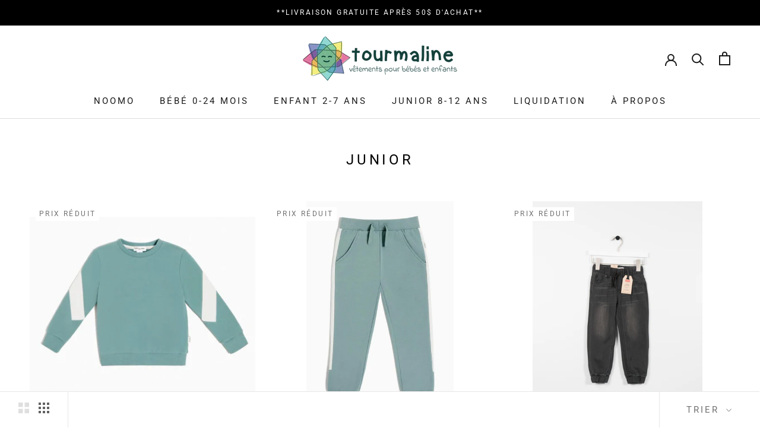

--- FILE ---
content_type: text/html; charset=utf-8
request_url: https://boutiquetourmaline.com/collections/junior
body_size: 39491
content:
<!doctype html>

<html class="no-js" lang="fr">
  <head>
<script>
window.KiwiSizing = window.KiwiSizing === undefined ? {} : window.KiwiSizing;
KiwiSizing.shop = "boutique-tourmaline-inc.myshopify.com";


</script>
    <meta charset="utf-8"> 
    <meta http-equiv="X-UA-Compatible" content="IE=edge,chrome=1">
    <meta name="viewport" content="width=device-width, initial-scale=1.0, height=device-height, minimum-scale=1.0, user-scalable=0">
    <meta name="theme-color" content="">

    <title>
      Junior &ndash; Boutique Tourmaline 
    </title><link rel="canonical" href="https://boutiquetourmaline.com/collections/junior"><link rel="shortcut icon" href="//boutiquetourmaline.com/cdn/shop/files/LOGO_SOLEIL_48x48.png?v=1613672608" type="image/png"><meta property="og:type" content="website">
  <meta property="og:title" content="Junior">
  <meta property="og:image" content="http://boutiquetourmaline.com/cdn/shop/products/unnamed-9_grande.jpg?v=1649180954">
  <meta property="og:image:secure_url" content="https://boutiquetourmaline.com/cdn/shop/products/unnamed-9_grande.jpg?v=1649180954"><meta property="og:url" content="https://boutiquetourmaline.com/collections/junior">
<meta property="og:site_name" content="Boutique Tourmaline "><meta name="twitter:card" content="summary"><meta name="twitter:title" content="Junior">
  <meta name="twitter:description" content="">
  <meta name="twitter:image" content="https://boutiquetourmaline.com/cdn/shop/products/unnamed-9_600x600_crop_center.jpg?v=1649180954">

    <script>window.performance && window.performance.mark && window.performance.mark('shopify.content_for_header.start');</script><meta name="google-site-verification" content="84Y154q-higthWvIx9DE6iGp75BLMtQJzs2dALRxPBo">
<meta name="google-site-verification" content="P6wXMamoWsGh7UpCjW01casRAwEIan9l-27S4Zc0WGI">
<meta name="google-site-verification" content="Pr-UaZ9370yARiKuyVrwOCstmc8xyM8fG-rW8LSQ5Qw">
<meta name="facebook-domain-verification" content="e1771rmj33qxy4acnoiwki3sxdpylt">
<meta id="shopify-digital-wallet" name="shopify-digital-wallet" content="/27154612303/digital_wallets/dialog">
<meta name="shopify-checkout-api-token" content="39092c35d7d989f4f32afdfb052297ae">
<meta id="in-context-paypal-metadata" data-shop-id="27154612303" data-venmo-supported="false" data-environment="production" data-locale="fr_FR" data-paypal-v4="true" data-currency="CAD">
<link rel="alternate" type="application/atom+xml" title="Feed" href="/collections/junior.atom" />
<link rel="alternate" type="application/json+oembed" href="https://boutiquetourmaline.com/collections/junior.oembed">
<script async="async" src="/checkouts/internal/preloads.js?locale=fr-CA"></script>
<link rel="preconnect" href="https://shop.app" crossorigin="anonymous">
<script async="async" src="https://shop.app/checkouts/internal/preloads.js?locale=fr-CA&shop_id=27154612303" crossorigin="anonymous"></script>
<script id="apple-pay-shop-capabilities" type="application/json">{"shopId":27154612303,"countryCode":"CA","currencyCode":"CAD","merchantCapabilities":["supports3DS"],"merchantId":"gid:\/\/shopify\/Shop\/27154612303","merchantName":"Boutique Tourmaline ","requiredBillingContactFields":["postalAddress","email"],"requiredShippingContactFields":["postalAddress","email"],"shippingType":"shipping","supportedNetworks":["visa","masterCard","amex","discover","interac","jcb"],"total":{"type":"pending","label":"Boutique Tourmaline ","amount":"1.00"},"shopifyPaymentsEnabled":true,"supportsSubscriptions":true}</script>
<script id="shopify-features" type="application/json">{"accessToken":"39092c35d7d989f4f32afdfb052297ae","betas":["rich-media-storefront-analytics"],"domain":"boutiquetourmaline.com","predictiveSearch":true,"shopId":27154612303,"locale":"fr"}</script>
<script>var Shopify = Shopify || {};
Shopify.shop = "boutique-tourmaline-inc.myshopify.com";
Shopify.locale = "fr";
Shopify.currency = {"active":"CAD","rate":"1.0"};
Shopify.country = "CA";
Shopify.theme = {"name":"Copie de Copie de Copie de Copie de Copie de Ac...","id":128470548678,"schema_name":"Prestige","schema_version":"4.5.5","theme_store_id":855,"role":"main"};
Shopify.theme.handle = "null";
Shopify.theme.style = {"id":null,"handle":null};
Shopify.cdnHost = "boutiquetourmaline.com/cdn";
Shopify.routes = Shopify.routes || {};
Shopify.routes.root = "/";</script>
<script type="module">!function(o){(o.Shopify=o.Shopify||{}).modules=!0}(window);</script>
<script>!function(o){function n(){var o=[];function n(){o.push(Array.prototype.slice.apply(arguments))}return n.q=o,n}var t=o.Shopify=o.Shopify||{};t.loadFeatures=n(),t.autoloadFeatures=n()}(window);</script>
<script>
  window.ShopifyPay = window.ShopifyPay || {};
  window.ShopifyPay.apiHost = "shop.app\/pay";
  window.ShopifyPay.redirectState = null;
</script>
<script id="shop-js-analytics" type="application/json">{"pageType":"collection"}</script>
<script defer="defer" async type="module" src="//boutiquetourmaline.com/cdn/shopifycloud/shop-js/modules/v2/client.init-shop-cart-sync_BcDpqI9l.fr.esm.js"></script>
<script defer="defer" async type="module" src="//boutiquetourmaline.com/cdn/shopifycloud/shop-js/modules/v2/chunk.common_a1Rf5Dlz.esm.js"></script>
<script defer="defer" async type="module" src="//boutiquetourmaline.com/cdn/shopifycloud/shop-js/modules/v2/chunk.modal_Djra7sW9.esm.js"></script>
<script type="module">
  await import("//boutiquetourmaline.com/cdn/shopifycloud/shop-js/modules/v2/client.init-shop-cart-sync_BcDpqI9l.fr.esm.js");
await import("//boutiquetourmaline.com/cdn/shopifycloud/shop-js/modules/v2/chunk.common_a1Rf5Dlz.esm.js");
await import("//boutiquetourmaline.com/cdn/shopifycloud/shop-js/modules/v2/chunk.modal_Djra7sW9.esm.js");

  window.Shopify.SignInWithShop?.initShopCartSync?.({"fedCMEnabled":true,"windoidEnabled":true});

</script>
<script>
  window.Shopify = window.Shopify || {};
  if (!window.Shopify.featureAssets) window.Shopify.featureAssets = {};
  window.Shopify.featureAssets['shop-js'] = {"shop-cart-sync":["modules/v2/client.shop-cart-sync_BLrx53Hf.fr.esm.js","modules/v2/chunk.common_a1Rf5Dlz.esm.js","modules/v2/chunk.modal_Djra7sW9.esm.js"],"init-fed-cm":["modules/v2/client.init-fed-cm_C8SUwJ8U.fr.esm.js","modules/v2/chunk.common_a1Rf5Dlz.esm.js","modules/v2/chunk.modal_Djra7sW9.esm.js"],"shop-cash-offers":["modules/v2/client.shop-cash-offers_BBp_MjBM.fr.esm.js","modules/v2/chunk.common_a1Rf5Dlz.esm.js","modules/v2/chunk.modal_Djra7sW9.esm.js"],"shop-login-button":["modules/v2/client.shop-login-button_Dw6kG_iO.fr.esm.js","modules/v2/chunk.common_a1Rf5Dlz.esm.js","modules/v2/chunk.modal_Djra7sW9.esm.js"],"pay-button":["modules/v2/client.pay-button_BJDaAh68.fr.esm.js","modules/v2/chunk.common_a1Rf5Dlz.esm.js","modules/v2/chunk.modal_Djra7sW9.esm.js"],"shop-button":["modules/v2/client.shop-button_DBWL94V3.fr.esm.js","modules/v2/chunk.common_a1Rf5Dlz.esm.js","modules/v2/chunk.modal_Djra7sW9.esm.js"],"avatar":["modules/v2/client.avatar_BTnouDA3.fr.esm.js"],"init-windoid":["modules/v2/client.init-windoid_77FSIiws.fr.esm.js","modules/v2/chunk.common_a1Rf5Dlz.esm.js","modules/v2/chunk.modal_Djra7sW9.esm.js"],"init-shop-for-new-customer-accounts":["modules/v2/client.init-shop-for-new-customer-accounts_QoC3RJm9.fr.esm.js","modules/v2/client.shop-login-button_Dw6kG_iO.fr.esm.js","modules/v2/chunk.common_a1Rf5Dlz.esm.js","modules/v2/chunk.modal_Djra7sW9.esm.js"],"init-shop-email-lookup-coordinator":["modules/v2/client.init-shop-email-lookup-coordinator_D4ioGzPw.fr.esm.js","modules/v2/chunk.common_a1Rf5Dlz.esm.js","modules/v2/chunk.modal_Djra7sW9.esm.js"],"init-shop-cart-sync":["modules/v2/client.init-shop-cart-sync_BcDpqI9l.fr.esm.js","modules/v2/chunk.common_a1Rf5Dlz.esm.js","modules/v2/chunk.modal_Djra7sW9.esm.js"],"shop-toast-manager":["modules/v2/client.shop-toast-manager_B-eIbpHW.fr.esm.js","modules/v2/chunk.common_a1Rf5Dlz.esm.js","modules/v2/chunk.modal_Djra7sW9.esm.js"],"init-customer-accounts":["modules/v2/client.init-customer-accounts_BcBSUbIK.fr.esm.js","modules/v2/client.shop-login-button_Dw6kG_iO.fr.esm.js","modules/v2/chunk.common_a1Rf5Dlz.esm.js","modules/v2/chunk.modal_Djra7sW9.esm.js"],"init-customer-accounts-sign-up":["modules/v2/client.init-customer-accounts-sign-up_DvG__VHD.fr.esm.js","modules/v2/client.shop-login-button_Dw6kG_iO.fr.esm.js","modules/v2/chunk.common_a1Rf5Dlz.esm.js","modules/v2/chunk.modal_Djra7sW9.esm.js"],"shop-follow-button":["modules/v2/client.shop-follow-button_Dnx6fDH9.fr.esm.js","modules/v2/chunk.common_a1Rf5Dlz.esm.js","modules/v2/chunk.modal_Djra7sW9.esm.js"],"checkout-modal":["modules/v2/client.checkout-modal_BDH3MUqJ.fr.esm.js","modules/v2/chunk.common_a1Rf5Dlz.esm.js","modules/v2/chunk.modal_Djra7sW9.esm.js"],"shop-login":["modules/v2/client.shop-login_CV9Paj8R.fr.esm.js","modules/v2/chunk.common_a1Rf5Dlz.esm.js","modules/v2/chunk.modal_Djra7sW9.esm.js"],"lead-capture":["modules/v2/client.lead-capture_DGQOTB4e.fr.esm.js","modules/v2/chunk.common_a1Rf5Dlz.esm.js","modules/v2/chunk.modal_Djra7sW9.esm.js"],"payment-terms":["modules/v2/client.payment-terms_BQYK7nq4.fr.esm.js","modules/v2/chunk.common_a1Rf5Dlz.esm.js","modules/v2/chunk.modal_Djra7sW9.esm.js"]};
</script>
<script>(function() {
  var isLoaded = false;
  function asyncLoad() {
    if (isLoaded) return;
    isLoaded = true;
    var urls = ["https:\/\/app.kiwisizing.com\/web\/js\/dist\/kiwiSizing\/plugin\/SizingPlugin.prod.js?v=330\u0026shop=boutique-tourmaline-inc.myshopify.com","https:\/\/evmwheel.expertvillagemedia.com\/assets\/front-end-js\/evm_spin.js?shop=boutique-tourmaline-inc.myshopify.com"];
    for (var i = 0; i < urls.length; i++) {
      var s = document.createElement('script');
      s.type = 'text/javascript';
      s.async = true;
      s.src = urls[i];
      var x = document.getElementsByTagName('script')[0];
      x.parentNode.insertBefore(s, x);
    }
  };
  if(window.attachEvent) {
    window.attachEvent('onload', asyncLoad);
  } else {
    window.addEventListener('load', asyncLoad, false);
  }
})();</script>
<script id="__st">var __st={"a":27154612303,"offset":-18000,"reqid":"ec138138-975e-4aad-bf97-581c8b4f00ff-1769449606","pageurl":"boutiquetourmaline.com\/collections\/junior","u":"543bd05a5fec","p":"collection","rtyp":"collection","rid":158912086095};</script>
<script>window.ShopifyPaypalV4VisibilityTracking = true;</script>
<script id="captcha-bootstrap">!function(){'use strict';const t='contact',e='account',n='new_comment',o=[[t,t],['blogs',n],['comments',n],[t,'customer']],c=[[e,'customer_login'],[e,'guest_login'],[e,'recover_customer_password'],[e,'create_customer']],r=t=>t.map((([t,e])=>`form[action*='/${t}']:not([data-nocaptcha='true']) input[name='form_type'][value='${e}']`)).join(','),a=t=>()=>t?[...document.querySelectorAll(t)].map((t=>t.form)):[];function s(){const t=[...o],e=r(t);return a(e)}const i='password',u='form_key',d=['recaptcha-v3-token','g-recaptcha-response','h-captcha-response',i],f=()=>{try{return window.sessionStorage}catch{return}},m='__shopify_v',_=t=>t.elements[u];function p(t,e,n=!1){try{const o=window.sessionStorage,c=JSON.parse(o.getItem(e)),{data:r}=function(t){const{data:e,action:n}=t;return t[m]||n?{data:e,action:n}:{data:t,action:n}}(c);for(const[e,n]of Object.entries(r))t.elements[e]&&(t.elements[e].value=n);n&&o.removeItem(e)}catch(o){console.error('form repopulation failed',{error:o})}}const l='form_type',E='cptcha';function T(t){t.dataset[E]=!0}const w=window,h=w.document,L='Shopify',v='ce_forms',y='captcha';let A=!1;((t,e)=>{const n=(g='f06e6c50-85a8-45c8-87d0-21a2b65856fe',I='https://cdn.shopify.com/shopifycloud/storefront-forms-hcaptcha/ce_storefront_forms_captcha_hcaptcha.v1.5.2.iife.js',D={infoText:'Protégé par hCaptcha',privacyText:'Confidentialité',termsText:'Conditions'},(t,e,n)=>{const o=w[L][v],c=o.bindForm;if(c)return c(t,g,e,D).then(n);var r;o.q.push([[t,g,e,D],n]),r=I,A||(h.body.append(Object.assign(h.createElement('script'),{id:'captcha-provider',async:!0,src:r})),A=!0)});var g,I,D;w[L]=w[L]||{},w[L][v]=w[L][v]||{},w[L][v].q=[],w[L][y]=w[L][y]||{},w[L][y].protect=function(t,e){n(t,void 0,e),T(t)},Object.freeze(w[L][y]),function(t,e,n,w,h,L){const[v,y,A,g]=function(t,e,n){const i=e?o:[],u=t?c:[],d=[...i,...u],f=r(d),m=r(i),_=r(d.filter((([t,e])=>n.includes(e))));return[a(f),a(m),a(_),s()]}(w,h,L),I=t=>{const e=t.target;return e instanceof HTMLFormElement?e:e&&e.form},D=t=>v().includes(t);t.addEventListener('submit',(t=>{const e=I(t);if(!e)return;const n=D(e)&&!e.dataset.hcaptchaBound&&!e.dataset.recaptchaBound,o=_(e),c=g().includes(e)&&(!o||!o.value);(n||c)&&t.preventDefault(),c&&!n&&(function(t){try{if(!f())return;!function(t){const e=f();if(!e)return;const n=_(t);if(!n)return;const o=n.value;o&&e.removeItem(o)}(t);const e=Array.from(Array(32),(()=>Math.random().toString(36)[2])).join('');!function(t,e){_(t)||t.append(Object.assign(document.createElement('input'),{type:'hidden',name:u})),t.elements[u].value=e}(t,e),function(t,e){const n=f();if(!n)return;const o=[...t.querySelectorAll(`input[type='${i}']`)].map((({name:t})=>t)),c=[...d,...o],r={};for(const[a,s]of new FormData(t).entries())c.includes(a)||(r[a]=s);n.setItem(e,JSON.stringify({[m]:1,action:t.action,data:r}))}(t,e)}catch(e){console.error('failed to persist form',e)}}(e),e.submit())}));const S=(t,e)=>{t&&!t.dataset[E]&&(n(t,e.some((e=>e===t))),T(t))};for(const o of['focusin','change'])t.addEventListener(o,(t=>{const e=I(t);D(e)&&S(e,y())}));const B=e.get('form_key'),M=e.get(l),P=B&&M;t.addEventListener('DOMContentLoaded',(()=>{const t=y();if(P)for(const e of t)e.elements[l].value===M&&p(e,B);[...new Set([...A(),...v().filter((t=>'true'===t.dataset.shopifyCaptcha))])].forEach((e=>S(e,t)))}))}(h,new URLSearchParams(w.location.search),n,t,e,['guest_login'])})(!0,!0)}();</script>
<script integrity="sha256-4kQ18oKyAcykRKYeNunJcIwy7WH5gtpwJnB7kiuLZ1E=" data-source-attribution="shopify.loadfeatures" defer="defer" src="//boutiquetourmaline.com/cdn/shopifycloud/storefront/assets/storefront/load_feature-a0a9edcb.js" crossorigin="anonymous"></script>
<script crossorigin="anonymous" defer="defer" src="//boutiquetourmaline.com/cdn/shopifycloud/storefront/assets/shopify_pay/storefront-65b4c6d7.js?v=20250812"></script>
<script data-source-attribution="shopify.dynamic_checkout.dynamic.init">var Shopify=Shopify||{};Shopify.PaymentButton=Shopify.PaymentButton||{isStorefrontPortableWallets:!0,init:function(){window.Shopify.PaymentButton.init=function(){};var t=document.createElement("script");t.src="https://boutiquetourmaline.com/cdn/shopifycloud/portable-wallets/latest/portable-wallets.fr.js",t.type="module",document.head.appendChild(t)}};
</script>
<script data-source-attribution="shopify.dynamic_checkout.buyer_consent">
  function portableWalletsHideBuyerConsent(e){var t=document.getElementById("shopify-buyer-consent"),n=document.getElementById("shopify-subscription-policy-button");t&&n&&(t.classList.add("hidden"),t.setAttribute("aria-hidden","true"),n.removeEventListener("click",e))}function portableWalletsShowBuyerConsent(e){var t=document.getElementById("shopify-buyer-consent"),n=document.getElementById("shopify-subscription-policy-button");t&&n&&(t.classList.remove("hidden"),t.removeAttribute("aria-hidden"),n.addEventListener("click",e))}window.Shopify?.PaymentButton&&(window.Shopify.PaymentButton.hideBuyerConsent=portableWalletsHideBuyerConsent,window.Shopify.PaymentButton.showBuyerConsent=portableWalletsShowBuyerConsent);
</script>
<script data-source-attribution="shopify.dynamic_checkout.cart.bootstrap">document.addEventListener("DOMContentLoaded",(function(){function t(){return document.querySelector("shopify-accelerated-checkout-cart, shopify-accelerated-checkout")}if(t())Shopify.PaymentButton.init();else{new MutationObserver((function(e,n){t()&&(Shopify.PaymentButton.init(),n.disconnect())})).observe(document.body,{childList:!0,subtree:!0})}}));
</script>
<link id="shopify-accelerated-checkout-styles" rel="stylesheet" media="screen" href="https://boutiquetourmaline.com/cdn/shopifycloud/portable-wallets/latest/accelerated-checkout-backwards-compat.css" crossorigin="anonymous">
<style id="shopify-accelerated-checkout-cart">
        #shopify-buyer-consent {
  margin-top: 1em;
  display: inline-block;
  width: 100%;
}

#shopify-buyer-consent.hidden {
  display: none;
}

#shopify-subscription-policy-button {
  background: none;
  border: none;
  padding: 0;
  text-decoration: underline;
  font-size: inherit;
  cursor: pointer;
}

#shopify-subscription-policy-button::before {
  box-shadow: none;
}

      </style>

<script>window.performance && window.performance.mark && window.performance.mark('shopify.content_for_header.end');</script>

    <link rel="stylesheet" href="//boutiquetourmaline.com/cdn/shop/t/31/assets/theme.scss.css?v=59918747576420441331759332107">

    <script>
      // This allows to expose several variables to the global scope, to be used in scripts
      window.theme = {
        template: "collection",
        localeRootUrl: '',
        shopCurrency: "CAD",
        moneyFormat: "${{amount}}",
        moneyWithCurrencyFormat: "${{amount}} CAD",
        useNativeMultiCurrency: false,
        currencyConversionEnabled: false,
        currencyConversionMoneyFormat: "money_format",
        currencyConversionRoundAmounts: true,
        productImageSize: "square",
        searchMode: "product,article",
        showPageTransition: true,
        showElementStaggering: false,
        showImageZooming: false
      };

      window.languages = {
        cartAddNote: "Ajouter une note",
        cartEditNote: "Editer la note",
        productImageLoadingError: "L\u0026#39;image n\u0026#39;a pas pu être chargée. Essayez de recharger la page.",
        productFormAddToCart: "Ajouter au panier",
        productFormUnavailable: "Indisponible",
        productFormSoldOut: "Rupture",
        shippingEstimatorOneResult: "1 option disponible :",
        shippingEstimatorMoreResults: "{{count}} options disponibles :",
        shippingEstimatorNoResults: "Nous ne livrons pas à cette adresse."
      };

      window.lazySizesConfig = {
        loadHidden: false,
        hFac: 0.5,
        expFactor: 2,
        ricTimeout: 150,
        lazyClass: 'Image--lazyLoad',
        loadingClass: 'Image--lazyLoading',
        loadedClass: 'Image--lazyLoaded'
      };

      document.documentElement.className = document.documentElement.className.replace('no-js', 'js');
      document.documentElement.style.setProperty('--window-height', window.innerHeight + 'px');

      // We do a quick detection of some features (we could use Modernizr but for so little...)
      (function() {
        document.documentElement.className += ((window.CSS && window.CSS.supports('(position: sticky) or (position: -webkit-sticky)')) ? ' supports-sticky' : ' no-supports-sticky');
        document.documentElement.className += (window.matchMedia('(-moz-touch-enabled: 1), (hover: none)')).matches ? ' no-supports-hover' : ' supports-hover';
      }());
    </script>

    <script src="//boutiquetourmaline.com/cdn/shop/t/31/assets/lazysizes.min.js?v=174358363404432586981654107208" async></script>

    
<script src="https://polyfill-fastly.net/v3/polyfill.min.js?unknown=polyfill&features=fetch,Element.prototype.closest,Element.prototype.remove,Element.prototype.classList,Array.prototype.includes,Array.prototype.fill,Object.assign,CustomEvent,IntersectionObserver,IntersectionObserverEntry,URL" defer></script>
    <script src="//boutiquetourmaline.com/cdn/shop/t/31/assets/libs.min.js?v=88466822118989791001654107208" defer></script>
    <script src="//boutiquetourmaline.com/cdn/shop/t/31/assets/theme.min.js?v=137311001532428134781654107212" defer></script>
    <script src="//boutiquetourmaline.com/cdn/shop/t/31/assets/custom.js?v=183944157590872491501654107207" defer></script>

    <script>
      (function () {
        window.onpageshow = function() {
          if (window.theme.showPageTransition) {
            var pageTransition = document.querySelector('.PageTransition');

            if (pageTransition) {
              pageTransition.style.visibility = 'visible';
              pageTransition.style.opacity = '0';
            }
          }

          // When the page is loaded from the cache, we have to reload the cart content
          document.documentElement.dispatchEvent(new CustomEvent('cart:refresh', {
            bubbles: true
          }));
        };
      })();
    </script>

    


  <script type="application/ld+json">
  {
    "@context": "http://schema.org",
    "@type": "BreadcrumbList",
  "itemListElement": [{
      "@type": "ListItem",
      "position": 1,
      "name": "Translation missing: fr.general.breadcrumb.home",
      "item": "https://boutiquetourmaline.com"
    },{
          "@type": "ListItem",
          "position": 2,
          "name": "Junior",
          "item": "https://boutiquetourmaline.com/collections/junior"
        }]
  }
  </script>

    
<!-- Start of Judge.me Core -->
<link rel="dns-prefetch" href="https://cdn.judge.me/">
<script data-cfasync='false' class='jdgm-settings-script'>window.jdgmSettings={"pagination":5,"disable_web_reviews":false,"badge_no_review_text":"Aucun avis","badge_n_reviews_text":"{{ n }} avis","badge_star_color":"#ade6e1","hide_badge_preview_if_no_reviews":true,"badge_hide_text":false,"enforce_center_preview_badge":false,"widget_title":"Avis Clients","widget_open_form_text":"Écrire un avis","widget_close_form_text":"Annuler l'avis","widget_refresh_page_text":"Actualiser la page","widget_summary_text":"Basé sur {{ number_of_reviews }} avis","widget_no_review_text":"Soyez le premier à écrire un avis","widget_name_field_text":"Nom d'affichage","widget_verified_name_field_text":"Nom vérifié (public)","widget_name_placeholder_text":"Nom d'affichage","widget_required_field_error_text":"Ce champ est obligatoire.","widget_email_field_text":"Adresse email","widget_verified_email_field_text":"Email vérifié (privé, ne peut pas être modifié)","widget_email_placeholder_text":"Votre adresse email","widget_email_field_error_text":"Veuillez entrer une adresse email valide.","widget_rating_field_text":"Évaluation","widget_review_title_field_text":"Titre de l'avis","widget_review_title_placeholder_text":"Donnez un titre à votre avis","widget_review_body_field_text":"Contenu de l'avis","widget_review_body_placeholder_text":"Commencez à écrire ici...","widget_pictures_field_text":"Photo/Vidéo (facultatif)","widget_submit_review_text":"Soumettre l'avis","widget_submit_verified_review_text":"Soumettre un avis vérifié","widget_submit_success_msg_with_auto_publish":"Merci ! Veuillez actualiser la page dans quelques instants pour voir votre avis. Vous pouvez supprimer ou modifier votre avis en vous connectant à \u003ca href='https://judge.me/login' target='_blank' rel='nofollow noopener'\u003eJudge.me\u003c/a\u003e","widget_submit_success_msg_no_auto_publish":"Merci ! Votre avis sera publié dès qu'il sera approuvé par l'administrateur de la boutique. Vous pouvez supprimer ou modifier votre avis en vous connectant à \u003ca href='https://judge.me/login' target='_blank' rel='nofollow noopener'\u003eJudge.me\u003c/a\u003e","widget_show_default_reviews_out_of_total_text":"Affichage de {{ n_reviews_shown }} sur {{ n_reviews }} avis.","widget_show_all_link_text":"Tout afficher","widget_show_less_link_text":"Afficher moins","widget_author_said_text":"{{ reviewer_name }} a dit :","widget_days_text":"il y a {{ n }} jour/jours","widget_weeks_text":"il y a {{ n }} semaine/semaines","widget_months_text":"il y a {{ n }} mois","widget_years_text":"il y a {{ n }} an/ans","widget_yesterday_text":"Hier","widget_today_text":"Aujourd'hui","widget_replied_text":"\u003e\u003e {{ shop_name }} a répondu :","widget_read_more_text":"Lire plus","widget_reviewer_name_as_initial":"","widget_rating_filter_color":"#fbcd0a","widget_rating_filter_see_all_text":"Voir tous les avis","widget_sorting_most_recent_text":"Plus récents","widget_sorting_highest_rating_text":"Meilleures notes","widget_sorting_lowest_rating_text":"Notes les plus basses","widget_sorting_with_pictures_text":"Uniquement les photos","widget_sorting_most_helpful_text":"Plus utiles","widget_open_question_form_text":"Poser une question","widget_reviews_subtab_text":"Avis","widget_questions_subtab_text":"Questions","widget_question_label_text":"Question","widget_answer_label_text":"Réponse","widget_question_placeholder_text":"Écrivez votre question ici","widget_submit_question_text":"Soumettre la question","widget_question_submit_success_text":"Merci pour votre question ! Nous vous notifierons dès qu'elle aura une réponse.","widget_star_color":"#ade6e1","verified_badge_text":"Vérifié","verified_badge_bg_color":"","verified_badge_text_color":"","verified_badge_placement":"left-of-reviewer-name","widget_review_max_height":"","widget_hide_border":false,"widget_social_share":false,"widget_thumb":false,"widget_review_location_show":false,"widget_location_format":"","all_reviews_include_out_of_store_products":true,"all_reviews_out_of_store_text":"(hors boutique)","all_reviews_pagination":100,"all_reviews_product_name_prefix_text":"à propos de","enable_review_pictures":false,"enable_question_anwser":false,"widget_theme":"default","review_date_format":"mm/dd/yyyy","default_sort_method":"most-recent","widget_product_reviews_subtab_text":"Avis Produits","widget_shop_reviews_subtab_text":"Avis Boutique","widget_other_products_reviews_text":"Avis pour d'autres produits","widget_store_reviews_subtab_text":"Avis de la boutique","widget_no_store_reviews_text":"Cette boutique n'a pas encore reçu d'avis","widget_web_restriction_product_reviews_text":"Ce produit n'a pas encore reçu d'avis","widget_no_items_text":"Aucun élément trouvé","widget_show_more_text":"Afficher plus","widget_write_a_store_review_text":"Écrire un avis sur la boutique","widget_other_languages_heading":"Avis dans d'autres langues","widget_translate_review_text":"Traduire l'avis en {{ language }}","widget_translating_review_text":"Traduction en cours...","widget_show_original_translation_text":"Afficher l'original ({{ language }})","widget_translate_review_failed_text":"Impossible de traduire cet avis.","widget_translate_review_retry_text":"Réessayer","widget_translate_review_try_again_later_text":"Réessayez plus tard","show_product_url_for_grouped_product":false,"widget_sorting_pictures_first_text":"Photos en premier","show_pictures_on_all_rev_page_mobile":false,"show_pictures_on_all_rev_page_desktop":false,"floating_tab_hide_mobile_install_preference":false,"floating_tab_button_name":"★ Avis","floating_tab_title":"Laissons nos clients parler pour nous","floating_tab_button_color":"","floating_tab_button_background_color":"","floating_tab_url":"","floating_tab_url_enabled":false,"floating_tab_tab_style":"text","all_reviews_text_badge_text":"Les clients nous notent {{ shop.metafields.judgeme.all_reviews_rating | round: 1 }}/5 basé sur {{ shop.metafields.judgeme.all_reviews_count }} avis.","all_reviews_text_badge_text_branded_style":"{{ shop.metafields.judgeme.all_reviews_rating | round: 1 }} sur 5 étoiles basé sur {{ shop.metafields.judgeme.all_reviews_count }} avis","is_all_reviews_text_badge_a_link":false,"show_stars_for_all_reviews_text_badge":false,"all_reviews_text_badge_url":"","all_reviews_text_style":"text","all_reviews_text_color_style":"judgeme_brand_color","all_reviews_text_color":"#108474","all_reviews_text_show_jm_brand":true,"featured_carousel_show_header":true,"featured_carousel_title":"Laissons nos clients parler pour nous","testimonials_carousel_title":"Les clients nous disent","videos_carousel_title":"Histoire de clients réels","cards_carousel_title":"Les clients nous disent","featured_carousel_count_text":"sur {{ n }} avis","featured_carousel_add_link_to_all_reviews_page":false,"featured_carousel_url":"","featured_carousel_show_images":true,"featured_carousel_autoslide_interval":5,"featured_carousel_arrows_on_the_sides":false,"featured_carousel_height":250,"featured_carousel_width":80,"featured_carousel_image_size":0,"featured_carousel_image_height":250,"featured_carousel_arrow_color":"#eeeeee","verified_count_badge_style":"vintage","verified_count_badge_orientation":"horizontal","verified_count_badge_color_style":"judgeme_brand_color","verified_count_badge_color":"#108474","is_verified_count_badge_a_link":false,"verified_count_badge_url":"","verified_count_badge_show_jm_brand":true,"widget_rating_preset_default":5,"widget_first_sub_tab":"product-reviews","widget_show_histogram":true,"widget_histogram_use_custom_color":false,"widget_pagination_use_custom_color":false,"widget_star_use_custom_color":true,"widget_verified_badge_use_custom_color":false,"widget_write_review_use_custom_color":false,"picture_reminder_submit_button":"Upload Pictures","enable_review_videos":false,"mute_video_by_default":false,"widget_sorting_videos_first_text":"Vidéos en premier","widget_review_pending_text":"En attente","featured_carousel_items_for_large_screen":3,"social_share_options_order":"Facebook,Twitter","remove_microdata_snippet":true,"disable_json_ld":false,"enable_json_ld_products":false,"preview_badge_show_question_text":false,"preview_badge_no_question_text":"Aucune question","preview_badge_n_question_text":"{{ number_of_questions }} question/questions","qa_badge_show_icon":false,"qa_badge_position":"same-row","remove_judgeme_branding":false,"widget_add_search_bar":false,"widget_search_bar_placeholder":"Recherche","widget_sorting_verified_only_text":"Vérifiés uniquement","featured_carousel_theme":"default","featured_carousel_show_rating":true,"featured_carousel_show_title":true,"featured_carousel_show_body":true,"featured_carousel_show_date":false,"featured_carousel_show_reviewer":true,"featured_carousel_show_product":false,"featured_carousel_header_background_color":"#108474","featured_carousel_header_text_color":"#ffffff","featured_carousel_name_product_separator":"reviewed","featured_carousel_full_star_background":"#108474","featured_carousel_empty_star_background":"#dadada","featured_carousel_vertical_theme_background":"#f9fafb","featured_carousel_verified_badge_enable":false,"featured_carousel_verified_badge_color":"#108474","featured_carousel_border_style":"round","featured_carousel_review_line_length_limit":3,"featured_carousel_more_reviews_button_text":"Lire plus d'avis","featured_carousel_view_product_button_text":"Voir le produit","all_reviews_page_load_reviews_on":"scroll","all_reviews_page_load_more_text":"Charger plus d'avis","disable_fb_tab_reviews":false,"enable_ajax_cdn_cache":false,"widget_public_name_text":"affiché publiquement comme","default_reviewer_name":"John Smith","default_reviewer_name_has_non_latin":true,"widget_reviewer_anonymous":"Anonyme","medals_widget_title":"Médailles d'avis Judge.me","medals_widget_background_color":"#f9fafb","medals_widget_position":"footer_all_pages","medals_widget_border_color":"#f9fafb","medals_widget_verified_text_position":"left","medals_widget_use_monochromatic_version":false,"medals_widget_elements_color":"#108474","show_reviewer_avatar":true,"widget_invalid_yt_video_url_error_text":"Pas une URL de vidéo YouTube","widget_max_length_field_error_text":"Veuillez ne pas dépasser {0} caractères.","widget_show_country_flag":false,"widget_show_collected_via_shop_app":true,"widget_verified_by_shop_badge_style":"light","widget_verified_by_shop_text":"Vérifié par la boutique","widget_show_photo_gallery":false,"widget_load_with_code_splitting":true,"widget_ugc_install_preference":false,"widget_ugc_title":"Fait par nous, partagé par vous","widget_ugc_subtitle":"Taguez-nous pour voir votre photo mise en avant sur notre page","widget_ugc_arrows_color":"#ffffff","widget_ugc_primary_button_text":"Acheter maintenant","widget_ugc_primary_button_background_color":"#108474","widget_ugc_primary_button_text_color":"#ffffff","widget_ugc_primary_button_border_width":"0","widget_ugc_primary_button_border_style":"none","widget_ugc_primary_button_border_color":"#108474","widget_ugc_primary_button_border_radius":"25","widget_ugc_secondary_button_text":"Charger plus","widget_ugc_secondary_button_background_color":"#ffffff","widget_ugc_secondary_button_text_color":"#108474","widget_ugc_secondary_button_border_width":"2","widget_ugc_secondary_button_border_style":"solid","widget_ugc_secondary_button_border_color":"#108474","widget_ugc_secondary_button_border_radius":"25","widget_ugc_reviews_button_text":"Voir les avis","widget_ugc_reviews_button_background_color":"#ffffff","widget_ugc_reviews_button_text_color":"#108474","widget_ugc_reviews_button_border_width":"2","widget_ugc_reviews_button_border_style":"solid","widget_ugc_reviews_button_border_color":"#108474","widget_ugc_reviews_button_border_radius":"25","widget_ugc_reviews_button_link_to":"judgeme-reviews-page","widget_ugc_show_post_date":true,"widget_ugc_max_width":"800","widget_rating_metafield_value_type":true,"widget_primary_color":"#108474","widget_enable_secondary_color":false,"widget_secondary_color":"#edf5f5","widget_summary_average_rating_text":"{{ average_rating }} sur 5","widget_media_grid_title":"Photos \u0026 vidéos clients","widget_media_grid_see_more_text":"Voir plus","widget_round_style":false,"widget_show_product_medals":true,"widget_verified_by_judgeme_text":"Vérifié par Judge.me","widget_show_store_medals":true,"widget_verified_by_judgeme_text_in_store_medals":"Vérifié par Judge.me","widget_media_field_exceed_quantity_message":"Désolé, nous ne pouvons accepter que {{ max_media }} pour un avis.","widget_media_field_exceed_limit_message":"{{ file_name }} est trop volumineux, veuillez sélectionner un {{ media_type }} de moins de {{ size_limit }}MB.","widget_review_submitted_text":"Avis soumis !","widget_question_submitted_text":"Question soumise !","widget_close_form_text_question":"Annuler","widget_write_your_answer_here_text":"Écrivez votre réponse ici","widget_enabled_branded_link":true,"widget_show_collected_by_judgeme":false,"widget_reviewer_name_color":"","widget_write_review_text_color":"","widget_write_review_bg_color":"","widget_collected_by_judgeme_text":"collecté par Judge.me","widget_pagination_type":"standard","widget_load_more_text":"Charger plus","widget_load_more_color":"#108474","widget_full_review_text":"Avis complet","widget_read_more_reviews_text":"Lire plus d'avis","widget_read_questions_text":"Lire les questions","widget_questions_and_answers_text":"Questions \u0026 Réponses","widget_verified_by_text":"Vérifié par","widget_verified_text":"Vérifié","widget_number_of_reviews_text":"{{ number_of_reviews }} avis","widget_back_button_text":"Retour","widget_next_button_text":"Suivant","widget_custom_forms_filter_button":"Filtres","custom_forms_style":"vertical","widget_show_review_information":false,"how_reviews_are_collected":"Comment les avis sont-ils collectés ?","widget_show_review_keywords":false,"widget_gdpr_statement":"Comment nous utilisons vos données : Nous vous contacterons uniquement à propos de l'avis que vous avez laissé, et seulement si nécessaire. En soumettant votre avis, vous acceptez les \u003ca href='https://judge.me/terms' target='_blank' rel='nofollow noopener'\u003econditions\u003c/a\u003e, la \u003ca href='https://judge.me/privacy' target='_blank' rel='nofollow noopener'\u003epolitique de confidentialité\u003c/a\u003e et les \u003ca href='https://judge.me/content-policy' target='_blank' rel='nofollow noopener'\u003epolitiques de contenu\u003c/a\u003e de Judge.me.","widget_multilingual_sorting_enabled":false,"widget_translate_review_content_enabled":false,"widget_translate_review_content_method":"manual","popup_widget_review_selection":"automatically_with_pictures","popup_widget_round_border_style":true,"popup_widget_show_title":true,"popup_widget_show_body":true,"popup_widget_show_reviewer":false,"popup_widget_show_product":true,"popup_widget_show_pictures":true,"popup_widget_use_review_picture":true,"popup_widget_show_on_home_page":true,"popup_widget_show_on_product_page":true,"popup_widget_show_on_collection_page":true,"popup_widget_show_on_cart_page":true,"popup_widget_position":"bottom_left","popup_widget_first_review_delay":5,"popup_widget_duration":5,"popup_widget_interval":5,"popup_widget_review_count":5,"popup_widget_hide_on_mobile":true,"review_snippet_widget_round_border_style":true,"review_snippet_widget_card_color":"#FFFFFF","review_snippet_widget_slider_arrows_background_color":"#FFFFFF","review_snippet_widget_slider_arrows_color":"#000000","review_snippet_widget_star_color":"#108474","show_product_variant":false,"all_reviews_product_variant_label_text":"Variante : ","widget_show_verified_branding":false,"widget_ai_summary_title":"Les clients disent","widget_ai_summary_disclaimer":"Résumé des avis généré par IA basé sur les avis clients récents","widget_show_ai_summary":false,"widget_show_ai_summary_bg":false,"widget_show_review_title_input":true,"redirect_reviewers_invited_via_email":"review_widget","request_store_review_after_product_review":false,"request_review_other_products_in_order":false,"review_form_color_scheme":"default","review_form_corner_style":"square","review_form_star_color":{},"review_form_text_color":"#333333","review_form_background_color":"#ffffff","review_form_field_background_color":"#fafafa","review_form_button_color":{},"review_form_button_text_color":"#ffffff","review_form_modal_overlay_color":"#000000","review_content_screen_title_text":"Comment évalueriez-vous ce produit ?","review_content_introduction_text":"Nous serions ravis que vous partagiez un peu votre expérience.","store_review_form_title_text":"Comment évalueriez-vous cette boutique ?","store_review_form_introduction_text":"Nous serions ravis que vous partagiez un peu votre expérience.","show_review_guidance_text":true,"one_star_review_guidance_text":"Mauvais","five_star_review_guidance_text":"Excellent","customer_information_screen_title_text":"À propos de vous","customer_information_introduction_text":"Veuillez nous en dire plus sur vous.","custom_questions_screen_title_text":"Votre expérience en détail","custom_questions_introduction_text":"Voici quelques questions pour nous aider à mieux comprendre votre expérience.","review_submitted_screen_title_text":"Merci pour votre avis !","review_submitted_screen_thank_you_text":"Nous le traitons et il apparaîtra bientôt dans la boutique.","review_submitted_screen_email_verification_text":"Veuillez confirmer votre email en cliquant sur le lien que nous venons de vous envoyer. Cela nous aide à maintenir des avis authentiques.","review_submitted_request_store_review_text":"Aimeriez-vous partager votre expérience d'achat avec nous ?","review_submitted_review_other_products_text":"Aimeriez-vous évaluer ces produits ?","store_review_screen_title_text":"Voulez-vous partager votre expérience de shopping avec nous ?","store_review_introduction_text":"Nous apprécions votre retour d'expérience et nous l'utilisons pour nous améliorer. Veuillez partager vos pensées ou suggestions.","reviewer_media_screen_title_picture_text":"Partager une photo","reviewer_media_introduction_picture_text":"Téléchargez une photo pour étayer votre avis.","reviewer_media_screen_title_video_text":"Partager une vidéo","reviewer_media_introduction_video_text":"Téléchargez une vidéo pour étayer votre avis.","reviewer_media_screen_title_picture_or_video_text":"Partager une photo ou une vidéo","reviewer_media_introduction_picture_or_video_text":"Téléchargez une photo ou une vidéo pour étayer votre avis.","reviewer_media_youtube_url_text":"Collez votre URL Youtube ici","advanced_settings_next_step_button_text":"Suivant","advanced_settings_close_review_button_text":"Fermer","modal_write_review_flow":false,"write_review_flow_required_text":"Obligatoire","write_review_flow_privacy_message_text":"Nous respectons votre vie privée.","write_review_flow_anonymous_text":"Avis anonyme","write_review_flow_visibility_text":"Ne sera pas visible pour les autres clients.","write_review_flow_multiple_selection_help_text":"Sélectionnez autant que vous le souhaitez","write_review_flow_single_selection_help_text":"Sélectionnez une option","write_review_flow_required_field_error_text":"Ce champ est obligatoire","write_review_flow_invalid_email_error_text":"Veuillez saisir une adresse email valide","write_review_flow_max_length_error_text":"Max. {{ max_length }} caractères.","write_review_flow_media_upload_text":"\u003cb\u003eCliquez pour télécharger\u003c/b\u003e ou glissez-déposez","write_review_flow_gdpr_statement":"Nous vous contacterons uniquement au sujet de votre avis si nécessaire. En soumettant votre avis, vous acceptez nos \u003ca href='https://judge.me/terms' target='_blank' rel='nofollow noopener'\u003econditions d'utilisation\u003c/a\u003e et notre \u003ca href='https://judge.me/privacy' target='_blank' rel='nofollow noopener'\u003epolitique de confidentialité\u003c/a\u003e.","rating_only_reviews_enabled":false,"show_negative_reviews_help_screen":false,"new_review_flow_help_screen_rating_threshold":3,"negative_review_resolution_screen_title_text":"Dites-nous plus","negative_review_resolution_text":"Votre expérience est importante pour nous. S'il y a eu des problèmes avec votre achat, nous sommes là pour vous aider. N'hésitez pas à nous contacter, nous aimerions avoir l'opportunité de corriger les choses.","negative_review_resolution_button_text":"Contactez-nous","negative_review_resolution_proceed_with_review_text":"Laisser un avis","negative_review_resolution_subject":"Problème avec l'achat de {{ shop_name }}.{{ order_name }}","preview_badge_collection_page_install_status":false,"widget_review_custom_css":"","preview_badge_custom_css":"","preview_badge_stars_count":"5-stars","featured_carousel_custom_css":"","floating_tab_custom_css":"","all_reviews_widget_custom_css":"","medals_widget_custom_css":"","verified_badge_custom_css":"","all_reviews_text_custom_css":"","transparency_badges_collected_via_store_invite":false,"transparency_badges_from_another_provider":false,"transparency_badges_collected_from_store_visitor":false,"transparency_badges_collected_by_verified_review_provider":false,"transparency_badges_earned_reward":false,"transparency_badges_collected_via_store_invite_text":"Avis collecté via l'invitation du magasin","transparency_badges_from_another_provider_text":"Avis collecté d'un autre fournisseur","transparency_badges_collected_from_store_visitor_text":"Avis collecté d'un visiteur du magasin","transparency_badges_written_in_google_text":"Avis écrit sur Google","transparency_badges_written_in_etsy_text":"Avis écrit sur Etsy","transparency_badges_written_in_shop_app_text":"Avis écrit sur Shop App","transparency_badges_earned_reward_text":"Avis a gagné une récompense pour une commande future","product_review_widget_per_page":10,"widget_store_review_label_text":"Avis de la boutique","checkout_comment_extension_title_on_product_page":"Customer Comments","checkout_comment_extension_num_latest_comment_show":5,"checkout_comment_extension_format":"name_and_timestamp","checkout_comment_customer_name":"last_initial","checkout_comment_comment_notification":true,"preview_badge_collection_page_install_preference":true,"preview_badge_home_page_install_preference":false,"preview_badge_product_page_install_preference":true,"review_widget_install_preference":"","review_carousel_install_preference":false,"floating_reviews_tab_install_preference":"none","verified_reviews_count_badge_install_preference":false,"all_reviews_text_install_preference":false,"review_widget_best_location":true,"judgeme_medals_install_preference":false,"review_widget_revamp_enabled":false,"review_widget_qna_enabled":false,"review_widget_header_theme":"minimal","review_widget_widget_title_enabled":true,"review_widget_header_text_size":"medium","review_widget_header_text_weight":"regular","review_widget_average_rating_style":"compact","review_widget_bar_chart_enabled":true,"review_widget_bar_chart_type":"numbers","review_widget_bar_chart_style":"standard","review_widget_expanded_media_gallery_enabled":false,"review_widget_reviews_section_theme":"standard","review_widget_image_style":"thumbnails","review_widget_review_image_ratio":"square","review_widget_stars_size":"medium","review_widget_verified_badge":"standard_text","review_widget_review_title_text_size":"medium","review_widget_review_text_size":"medium","review_widget_review_text_length":"medium","review_widget_number_of_columns_desktop":3,"review_widget_carousel_transition_speed":5,"review_widget_custom_questions_answers_display":"always","review_widget_button_text_color":"#FFFFFF","review_widget_text_color":"#000000","review_widget_lighter_text_color":"#7B7B7B","review_widget_corner_styling":"soft","review_widget_review_word_singular":"avis","review_widget_review_word_plural":"avis","review_widget_voting_label":"Utile?","review_widget_shop_reply_label":"Réponse de {{ shop_name }} :","review_widget_filters_title":"Filtres","qna_widget_question_word_singular":"Question","qna_widget_question_word_plural":"Questions","qna_widget_answer_reply_label":"Réponse de {{ answerer_name }} :","qna_content_screen_title_text":"Poser une question sur ce produit","qna_widget_question_required_field_error_text":"Veuillez entrer votre question.","qna_widget_flow_gdpr_statement":"Nous vous contacterons uniquement au sujet de votre question si nécessaire. En soumettant votre question, vous acceptez nos \u003ca href='https://judge.me/terms' target='_blank' rel='nofollow noopener'\u003econditions d'utilisation\u003c/a\u003e et notre \u003ca href='https://judge.me/privacy' target='_blank' rel='nofollow noopener'\u003epolitique de confidentialité\u003c/a\u003e.","qna_widget_question_submitted_text":"Merci pour votre question !","qna_widget_close_form_text_question":"Fermer","qna_widget_question_submit_success_text":"Nous vous enverrons un email lorsque nous répondrons à votre question.","all_reviews_widget_v2025_enabled":false,"all_reviews_widget_v2025_header_theme":"default","all_reviews_widget_v2025_widget_title_enabled":true,"all_reviews_widget_v2025_header_text_size":"medium","all_reviews_widget_v2025_header_text_weight":"regular","all_reviews_widget_v2025_average_rating_style":"compact","all_reviews_widget_v2025_bar_chart_enabled":true,"all_reviews_widget_v2025_bar_chart_type":"numbers","all_reviews_widget_v2025_bar_chart_style":"standard","all_reviews_widget_v2025_expanded_media_gallery_enabled":false,"all_reviews_widget_v2025_show_store_medals":true,"all_reviews_widget_v2025_show_photo_gallery":true,"all_reviews_widget_v2025_show_review_keywords":false,"all_reviews_widget_v2025_show_ai_summary":false,"all_reviews_widget_v2025_show_ai_summary_bg":false,"all_reviews_widget_v2025_add_search_bar":false,"all_reviews_widget_v2025_default_sort_method":"most-recent","all_reviews_widget_v2025_reviews_per_page":10,"all_reviews_widget_v2025_reviews_section_theme":"default","all_reviews_widget_v2025_image_style":"thumbnails","all_reviews_widget_v2025_review_image_ratio":"square","all_reviews_widget_v2025_stars_size":"medium","all_reviews_widget_v2025_verified_badge":"bold_badge","all_reviews_widget_v2025_review_title_text_size":"medium","all_reviews_widget_v2025_review_text_size":"medium","all_reviews_widget_v2025_review_text_length":"medium","all_reviews_widget_v2025_number_of_columns_desktop":3,"all_reviews_widget_v2025_carousel_transition_speed":5,"all_reviews_widget_v2025_custom_questions_answers_display":"always","all_reviews_widget_v2025_show_product_variant":false,"all_reviews_widget_v2025_show_reviewer_avatar":true,"all_reviews_widget_v2025_reviewer_name_as_initial":"","all_reviews_widget_v2025_review_location_show":false,"all_reviews_widget_v2025_location_format":"","all_reviews_widget_v2025_show_country_flag":false,"all_reviews_widget_v2025_verified_by_shop_badge_style":"light","all_reviews_widget_v2025_social_share":false,"all_reviews_widget_v2025_social_share_options_order":"Facebook,Twitter,LinkedIn,Pinterest","all_reviews_widget_v2025_pagination_type":"standard","all_reviews_widget_v2025_button_text_color":"#FFFFFF","all_reviews_widget_v2025_text_color":"#000000","all_reviews_widget_v2025_lighter_text_color":"#7B7B7B","all_reviews_widget_v2025_corner_styling":"soft","all_reviews_widget_v2025_title":"Avis clients","all_reviews_widget_v2025_ai_summary_title":"Les clients disent à propos de cette boutique","all_reviews_widget_v2025_no_review_text":"Soyez le premier à écrire un avis","platform":"shopify","branding_url":"https://app.judge.me/reviews/stores/boutiquetourmaline.com","branding_text":"Propulsé par Judge.me","locale":"en","reply_name":"Boutique Tourmaline ","widget_version":"2.1","footer":true,"autopublish":true,"review_dates":true,"enable_custom_form":false,"shop_use_review_site":true,"shop_locale":"fr","enable_multi_locales_translations":false,"show_review_title_input":true,"review_verification_email_status":"always","can_be_branded":true,"reply_name_text":"Boutique Tourmaline "};</script> <style class='jdgm-settings-style'>﻿.jdgm-xx{left:0}:not(.jdgm-prev-badge__stars)>.jdgm-star{color:#ade6e1}.jdgm-histogram .jdgm-star.jdgm-star{color:#ade6e1}.jdgm-preview-badge .jdgm-star.jdgm-star{color:#ade6e1}.jdgm-histogram .jdgm-histogram__bar-content{background:#fbcd0a}.jdgm-histogram .jdgm-histogram__bar:after{background:#fbcd0a}.jdgm-prev-badge[data-average-rating='0.00']{display:none !important}.jdgm-author-all-initials{display:none !important}.jdgm-author-last-initial{display:none !important}.jdgm-rev-widg__title{visibility:hidden}.jdgm-rev-widg__summary-text{visibility:hidden}.jdgm-prev-badge__text{visibility:hidden}.jdgm-rev__replier:before{content:'Boutique Tourmaline '}.jdgm-rev__prod-link-prefix:before{content:'à propos de'}.jdgm-rev__variant-label:before{content:'Variante : '}.jdgm-rev__out-of-store-text:before{content:'(hors boutique)'}@media only screen and (min-width: 768px){.jdgm-rev__pics .jdgm-rev_all-rev-page-picture-separator,.jdgm-rev__pics .jdgm-rev__product-picture{display:none}}@media only screen and (max-width: 768px){.jdgm-rev__pics .jdgm-rev_all-rev-page-picture-separator,.jdgm-rev__pics .jdgm-rev__product-picture{display:none}}.jdgm-preview-badge[data-template="index"]{display:none !important}.jdgm-verified-count-badget[data-from-snippet="true"]{display:none !important}.jdgm-carousel-wrapper[data-from-snippet="true"]{display:none !important}.jdgm-all-reviews-text[data-from-snippet="true"]{display:none !important}.jdgm-medals-section[data-from-snippet="true"]{display:none !important}.jdgm-ugc-media-wrapper[data-from-snippet="true"]{display:none !important}.jdgm-rev__transparency-badge[data-badge-type="review_collected_via_store_invitation"]{display:none !important}.jdgm-rev__transparency-badge[data-badge-type="review_collected_from_another_provider"]{display:none !important}.jdgm-rev__transparency-badge[data-badge-type="review_collected_from_store_visitor"]{display:none !important}.jdgm-rev__transparency-badge[data-badge-type="review_written_in_etsy"]{display:none !important}.jdgm-rev__transparency-badge[data-badge-type="review_written_in_google_business"]{display:none !important}.jdgm-rev__transparency-badge[data-badge-type="review_written_in_shop_app"]{display:none !important}.jdgm-rev__transparency-badge[data-badge-type="review_earned_for_future_purchase"]{display:none !important}
</style> <style class='jdgm-settings-style'></style>

  
  
  
  <style class='jdgm-miracle-styles'>
  @-webkit-keyframes jdgm-spin{0%{-webkit-transform:rotate(0deg);-ms-transform:rotate(0deg);transform:rotate(0deg)}100%{-webkit-transform:rotate(359deg);-ms-transform:rotate(359deg);transform:rotate(359deg)}}@keyframes jdgm-spin{0%{-webkit-transform:rotate(0deg);-ms-transform:rotate(0deg);transform:rotate(0deg)}100%{-webkit-transform:rotate(359deg);-ms-transform:rotate(359deg);transform:rotate(359deg)}}@font-face{font-family:'JudgemeStar';src:url("[data-uri]") format("woff");font-weight:normal;font-style:normal}.jdgm-star{font-family:'JudgemeStar';display:inline !important;text-decoration:none !important;padding:0 4px 0 0 !important;margin:0 !important;font-weight:bold;opacity:1;-webkit-font-smoothing:antialiased;-moz-osx-font-smoothing:grayscale}.jdgm-star:hover{opacity:1}.jdgm-star:last-of-type{padding:0 !important}.jdgm-star.jdgm--on:before{content:"\e000"}.jdgm-star.jdgm--off:before{content:"\e001"}.jdgm-star.jdgm--half:before{content:"\e002"}.jdgm-widget *{margin:0;line-height:1.4;-webkit-box-sizing:border-box;-moz-box-sizing:border-box;box-sizing:border-box;-webkit-overflow-scrolling:touch}.jdgm-hidden{display:none !important;visibility:hidden !important}.jdgm-temp-hidden{display:none}.jdgm-spinner{width:40px;height:40px;margin:auto;border-radius:50%;border-top:2px solid #eee;border-right:2px solid #eee;border-bottom:2px solid #eee;border-left:2px solid #ccc;-webkit-animation:jdgm-spin 0.8s infinite linear;animation:jdgm-spin 0.8s infinite linear}.jdgm-prev-badge{display:block !important}

</style>


  
  
   


<script data-cfasync="false" type="text/javascript" async src="https://cdn.judge.me/shopify_v2.js"></script>
<link rel="stylesheet" type="text/css" media="nope!" href="https://cdn.judge.me/shopify_v2.css"
      onload="this.media='all',function(){var d=document,e=d.createEvent('Event');e.initEvent('jdgm.doneLoadingCss',!0,!0),d.dispatchEvent(e)}();">

<noscript><link rel="stylesheet" type="text/css" media="all" href="https://cdn.judge.me/shopify_v2.css"></noscript>
<!-- End of Judge.me Core -->


<!-- "snippets/weglot_hreftags.liquid" was not rendered, the associated app was uninstalled -->
<!-- "snippets/weglot_switcher.liquid" was not rendered, the associated app was uninstalled -->
<link href="https://monorail-edge.shopifysvc.com" rel="dns-prefetch">
<script>(function(){if ("sendBeacon" in navigator && "performance" in window) {try {var session_token_from_headers = performance.getEntriesByType('navigation')[0].serverTiming.find(x => x.name == '_s').description;} catch {var session_token_from_headers = undefined;}var session_cookie_matches = document.cookie.match(/_shopify_s=([^;]*)/);var session_token_from_cookie = session_cookie_matches && session_cookie_matches.length === 2 ? session_cookie_matches[1] : "";var session_token = session_token_from_headers || session_token_from_cookie || "";function handle_abandonment_event(e) {var entries = performance.getEntries().filter(function(entry) {return /monorail-edge.shopifysvc.com/.test(entry.name);});if (!window.abandonment_tracked && entries.length === 0) {window.abandonment_tracked = true;var currentMs = Date.now();var navigation_start = performance.timing.navigationStart;var payload = {shop_id: 27154612303,url: window.location.href,navigation_start,duration: currentMs - navigation_start,session_token,page_type: "collection"};window.navigator.sendBeacon("https://monorail-edge.shopifysvc.com/v1/produce", JSON.stringify({schema_id: "online_store_buyer_site_abandonment/1.1",payload: payload,metadata: {event_created_at_ms: currentMs,event_sent_at_ms: currentMs}}));}}window.addEventListener('pagehide', handle_abandonment_event);}}());</script>
<script id="web-pixels-manager-setup">(function e(e,d,r,n,o){if(void 0===o&&(o={}),!Boolean(null===(a=null===(i=window.Shopify)||void 0===i?void 0:i.analytics)||void 0===a?void 0:a.replayQueue)){var i,a;window.Shopify=window.Shopify||{};var t=window.Shopify;t.analytics=t.analytics||{};var s=t.analytics;s.replayQueue=[],s.publish=function(e,d,r){return s.replayQueue.push([e,d,r]),!0};try{self.performance.mark("wpm:start")}catch(e){}var l=function(){var e={modern:/Edge?\/(1{2}[4-9]|1[2-9]\d|[2-9]\d{2}|\d{4,})\.\d+(\.\d+|)|Firefox\/(1{2}[4-9]|1[2-9]\d|[2-9]\d{2}|\d{4,})\.\d+(\.\d+|)|Chrom(ium|e)\/(9{2}|\d{3,})\.\d+(\.\d+|)|(Maci|X1{2}).+ Version\/(15\.\d+|(1[6-9]|[2-9]\d|\d{3,})\.\d+)([,.]\d+|)( \(\w+\)|)( Mobile\/\w+|) Safari\/|Chrome.+OPR\/(9{2}|\d{3,})\.\d+\.\d+|(CPU[ +]OS|iPhone[ +]OS|CPU[ +]iPhone|CPU IPhone OS|CPU iPad OS)[ +]+(15[._]\d+|(1[6-9]|[2-9]\d|\d{3,})[._]\d+)([._]\d+|)|Android:?[ /-](13[3-9]|1[4-9]\d|[2-9]\d{2}|\d{4,})(\.\d+|)(\.\d+|)|Android.+Firefox\/(13[5-9]|1[4-9]\d|[2-9]\d{2}|\d{4,})\.\d+(\.\d+|)|Android.+Chrom(ium|e)\/(13[3-9]|1[4-9]\d|[2-9]\d{2}|\d{4,})\.\d+(\.\d+|)|SamsungBrowser\/([2-9]\d|\d{3,})\.\d+/,legacy:/Edge?\/(1[6-9]|[2-9]\d|\d{3,})\.\d+(\.\d+|)|Firefox\/(5[4-9]|[6-9]\d|\d{3,})\.\d+(\.\d+|)|Chrom(ium|e)\/(5[1-9]|[6-9]\d|\d{3,})\.\d+(\.\d+|)([\d.]+$|.*Safari\/(?![\d.]+ Edge\/[\d.]+$))|(Maci|X1{2}).+ Version\/(10\.\d+|(1[1-9]|[2-9]\d|\d{3,})\.\d+)([,.]\d+|)( \(\w+\)|)( Mobile\/\w+|) Safari\/|Chrome.+OPR\/(3[89]|[4-9]\d|\d{3,})\.\d+\.\d+|(CPU[ +]OS|iPhone[ +]OS|CPU[ +]iPhone|CPU IPhone OS|CPU iPad OS)[ +]+(10[._]\d+|(1[1-9]|[2-9]\d|\d{3,})[._]\d+)([._]\d+|)|Android:?[ /-](13[3-9]|1[4-9]\d|[2-9]\d{2}|\d{4,})(\.\d+|)(\.\d+|)|Mobile Safari.+OPR\/([89]\d|\d{3,})\.\d+\.\d+|Android.+Firefox\/(13[5-9]|1[4-9]\d|[2-9]\d{2}|\d{4,})\.\d+(\.\d+|)|Android.+Chrom(ium|e)\/(13[3-9]|1[4-9]\d|[2-9]\d{2}|\d{4,})\.\d+(\.\d+|)|Android.+(UC? ?Browser|UCWEB|U3)[ /]?(15\.([5-9]|\d{2,})|(1[6-9]|[2-9]\d|\d{3,})\.\d+)\.\d+|SamsungBrowser\/(5\.\d+|([6-9]|\d{2,})\.\d+)|Android.+MQ{2}Browser\/(14(\.(9|\d{2,})|)|(1[5-9]|[2-9]\d|\d{3,})(\.\d+|))(\.\d+|)|K[Aa][Ii]OS\/(3\.\d+|([4-9]|\d{2,})\.\d+)(\.\d+|)/},d=e.modern,r=e.legacy,n=navigator.userAgent;return n.match(d)?"modern":n.match(r)?"legacy":"unknown"}(),u="modern"===l?"modern":"legacy",c=(null!=n?n:{modern:"",legacy:""})[u],f=function(e){return[e.baseUrl,"/wpm","/b",e.hashVersion,"modern"===e.buildTarget?"m":"l",".js"].join("")}({baseUrl:d,hashVersion:r,buildTarget:u}),m=function(e){var d=e.version,r=e.bundleTarget,n=e.surface,o=e.pageUrl,i=e.monorailEndpoint;return{emit:function(e){var a=e.status,t=e.errorMsg,s=(new Date).getTime(),l=JSON.stringify({metadata:{event_sent_at_ms:s},events:[{schema_id:"web_pixels_manager_load/3.1",payload:{version:d,bundle_target:r,page_url:o,status:a,surface:n,error_msg:t},metadata:{event_created_at_ms:s}}]});if(!i)return console&&console.warn&&console.warn("[Web Pixels Manager] No Monorail endpoint provided, skipping logging."),!1;try{return self.navigator.sendBeacon.bind(self.navigator)(i,l)}catch(e){}var u=new XMLHttpRequest;try{return u.open("POST",i,!0),u.setRequestHeader("Content-Type","text/plain"),u.send(l),!0}catch(e){return console&&console.warn&&console.warn("[Web Pixels Manager] Got an unhandled error while logging to Monorail."),!1}}}}({version:r,bundleTarget:l,surface:e.surface,pageUrl:self.location.href,monorailEndpoint:e.monorailEndpoint});try{o.browserTarget=l,function(e){var d=e.src,r=e.async,n=void 0===r||r,o=e.onload,i=e.onerror,a=e.sri,t=e.scriptDataAttributes,s=void 0===t?{}:t,l=document.createElement("script"),u=document.querySelector("head"),c=document.querySelector("body");if(l.async=n,l.src=d,a&&(l.integrity=a,l.crossOrigin="anonymous"),s)for(var f in s)if(Object.prototype.hasOwnProperty.call(s,f))try{l.dataset[f]=s[f]}catch(e){}if(o&&l.addEventListener("load",o),i&&l.addEventListener("error",i),u)u.appendChild(l);else{if(!c)throw new Error("Did not find a head or body element to append the script");c.appendChild(l)}}({src:f,async:!0,onload:function(){if(!function(){var e,d;return Boolean(null===(d=null===(e=window.Shopify)||void 0===e?void 0:e.analytics)||void 0===d?void 0:d.initialized)}()){var d=window.webPixelsManager.init(e)||void 0;if(d){var r=window.Shopify.analytics;r.replayQueue.forEach((function(e){var r=e[0],n=e[1],o=e[2];d.publishCustomEvent(r,n,o)})),r.replayQueue=[],r.publish=d.publishCustomEvent,r.visitor=d.visitor,r.initialized=!0}}},onerror:function(){return m.emit({status:"failed",errorMsg:"".concat(f," has failed to load")})},sri:function(e){var d=/^sha384-[A-Za-z0-9+/=]+$/;return"string"==typeof e&&d.test(e)}(c)?c:"",scriptDataAttributes:o}),m.emit({status:"loading"})}catch(e){m.emit({status:"failed",errorMsg:(null==e?void 0:e.message)||"Unknown error"})}}})({shopId: 27154612303,storefrontBaseUrl: "https://boutiquetourmaline.com",extensionsBaseUrl: "https://extensions.shopifycdn.com/cdn/shopifycloud/web-pixels-manager",monorailEndpoint: "https://monorail-edge.shopifysvc.com/unstable/produce_batch",surface: "storefront-renderer",enabledBetaFlags: ["2dca8a86"],webPixelsConfigList: [{"id":"1640726814","configuration":"{\"webPixelName\":\"Judge.me\"}","eventPayloadVersion":"v1","runtimeContext":"STRICT","scriptVersion":"34ad157958823915625854214640f0bf","type":"APP","apiClientId":683015,"privacyPurposes":["ANALYTICS"],"dataSharingAdjustments":{"protectedCustomerApprovalScopes":["read_customer_email","read_customer_name","read_customer_personal_data","read_customer_phone"]}},{"id":"837779742","configuration":"{\"config\":\"{\\\"pixel_id\\\":\\\"GT-K8MQKHF\\\",\\\"target_country\\\":\\\"CA\\\",\\\"gtag_events\\\":[{\\\"type\\\":\\\"purchase\\\",\\\"action_label\\\":\\\"MC-9071EEWKSX\\\"},{\\\"type\\\":\\\"page_view\\\",\\\"action_label\\\":\\\"MC-9071EEWKSX\\\"},{\\\"type\\\":\\\"view_item\\\",\\\"action_label\\\":\\\"MC-9071EEWKSX\\\"}],\\\"enable_monitoring_mode\\\":false}\"}","eventPayloadVersion":"v1","runtimeContext":"OPEN","scriptVersion":"b2a88bafab3e21179ed38636efcd8a93","type":"APP","apiClientId":1780363,"privacyPurposes":[],"dataSharingAdjustments":{"protectedCustomerApprovalScopes":["read_customer_address","read_customer_email","read_customer_name","read_customer_personal_data","read_customer_phone"]}},{"id":"134218014","eventPayloadVersion":"v1","runtimeContext":"LAX","scriptVersion":"1","type":"CUSTOM","privacyPurposes":["MARKETING"],"name":"Meta pixel (migrated)"},{"id":"145817886","eventPayloadVersion":"v1","runtimeContext":"LAX","scriptVersion":"1","type":"CUSTOM","privacyPurposes":["ANALYTICS"],"name":"Google Analytics tag (migrated)"},{"id":"shopify-app-pixel","configuration":"{}","eventPayloadVersion":"v1","runtimeContext":"STRICT","scriptVersion":"0450","apiClientId":"shopify-pixel","type":"APP","privacyPurposes":["ANALYTICS","MARKETING"]},{"id":"shopify-custom-pixel","eventPayloadVersion":"v1","runtimeContext":"LAX","scriptVersion":"0450","apiClientId":"shopify-pixel","type":"CUSTOM","privacyPurposes":["ANALYTICS","MARKETING"]}],isMerchantRequest: false,initData: {"shop":{"name":"Boutique Tourmaline ","paymentSettings":{"currencyCode":"CAD"},"myshopifyDomain":"boutique-tourmaline-inc.myshopify.com","countryCode":"CA","storefrontUrl":"https:\/\/boutiquetourmaline.com"},"customer":null,"cart":null,"checkout":null,"productVariants":[],"purchasingCompany":null},},"https://boutiquetourmaline.com/cdn","fcfee988w5aeb613cpc8e4bc33m6693e112",{"modern":"","legacy":""},{"shopId":"27154612303","storefrontBaseUrl":"https:\/\/boutiquetourmaline.com","extensionBaseUrl":"https:\/\/extensions.shopifycdn.com\/cdn\/shopifycloud\/web-pixels-manager","surface":"storefront-renderer","enabledBetaFlags":"[\"2dca8a86\"]","isMerchantRequest":"false","hashVersion":"fcfee988w5aeb613cpc8e4bc33m6693e112","publish":"custom","events":"[[\"page_viewed\",{}],[\"collection_viewed\",{\"collection\":{\"id\":\"158912086095\",\"title\":\"Junior\",\"productVariants\":[{\"price\":{\"amount\":16.25,\"currencyCode\":\"CAD\"},\"product\":{\"title\":\"Pull sarcelle\",\"vendor\":\"Miles the label\",\"id\":\"7247610478790\",\"untranslatedTitle\":\"Pull sarcelle\",\"url\":\"\/products\/pull-sarcelle-miles-the-label-1\",\"type\":\"\"},\"id\":\"41768147747014\",\"image\":{\"src\":\"\/\/boutiquetourmaline.com\/cdn\/shop\/products\/unnamed-9.jpg?v=1649180954\"},\"sku\":\"\",\"title\":\"Sarcelle \/ 2 ans\",\"untranslatedTitle\":\"Sarcelle \/ 2 ans\"},{\"price\":{\"amount\":14.75,\"currencyCode\":\"CAD\"},\"product\":{\"title\":\"Jogging sarcelle\",\"vendor\":\"Miles the label\",\"id\":\"7247609594054\",\"untranslatedTitle\":\"Jogging sarcelle\",\"url\":\"\/products\/jogging-sarcelle-miles-the-label-1\",\"type\":\"\"},\"id\":\"41768142504134\",\"image\":{\"src\":\"\/\/boutiquetourmaline.com\/cdn\/shop\/products\/unnamed-5.jpg?v=1649180878\"},\"sku\":\"\",\"title\":\"Sarcelle \/ 2 ans\",\"untranslatedTitle\":\"Sarcelle \/ 2 ans\"},{\"price\":{\"amount\":25.77,\"currencyCode\":\"CAD\"},\"product\":{\"title\":\"Jogger\",\"vendor\":\"Levi's\",\"id\":\"7069106897094\",\"untranslatedTitle\":\"Jogger\",\"url\":\"\/products\/jogger-2\",\"type\":\"\"},\"id\":\"41161710567622\",\"image\":{\"src\":\"\/\/boutiquetourmaline.com\/cdn\/shop\/products\/09-15-19-75-2_417205c2-ee6d-4218-94ae-1e63e389e7c9.jpg?v=1635555392\"},\"sku\":\"29816249D4P-5\",\"title\":\"5 ans\",\"untranslatedTitle\":\"5 ans\"},{\"price\":{\"amount\":25.77,\"currencyCode\":\"CAD\"},\"product\":{\"title\":\"Jogger\",\"vendor\":\"Levi's\",\"id\":\"7069104799942\",\"untranslatedTitle\":\"Jogger\",\"url\":\"\/products\/jogger-1\",\"type\":\"\"},\"id\":\"41161662726342\",\"image\":{\"src\":\"\/\/boutiquetourmaline.com\/cdn\/shop\/products\/09-15-19-72.jpg?v=1635555186\"},\"sku\":\"29818617650-6\",\"title\":\"6 ans\",\"untranslatedTitle\":\"6 ans\"},{\"price\":{\"amount\":15.2,\"currencyCode\":\"CAD\"},\"product\":{\"title\":\"Ensemble pyjama 2 pièces - Rouge\",\"vendor\":\"Boutique Tourmaline\",\"id\":\"7082276126918\",\"untranslatedTitle\":\"Ensemble pyjama 2 pièces - Rouge\",\"url\":\"\/products\/ensemble-pyjama-2-pieces-rouge\",\"type\":\"\"},\"id\":\"41217249149126\",\"image\":{\"src\":\"\/\/boutiquetourmaline.com\/cdn\/shop\/products\/20HRS01301_1200x_3ad9d9a4-23e2-4ea8-bcd8-eaed37601de1.jpg?v=1636735574\"},\"sku\":\"\",\"title\":\"2 ans\",\"untranslatedTitle\":\"2 ans\"},{\"price\":{\"amount\":15.2,\"currencyCode\":\"CAD\"},\"product\":{\"title\":\"Ensemble pyjama 2 pièces - Vert forêt\",\"vendor\":\"Boutique Tourmaline\",\"id\":\"7082277470406\",\"untranslatedTitle\":\"Ensemble pyjama 2 pièces - Vert forêt\",\"url\":\"\/products\/ensemble-pyjama-2-pieces-vert-foret\",\"type\":\"\"},\"id\":\"41217256620230\",\"image\":{\"src\":\"\/\/boutiquetourmaline.com\/cdn\/shop\/products\/21HRS87425.jpg?v=1636735886\"},\"sku\":\"\",\"title\":\"2 ans\",\"untranslatedTitle\":\"2 ans\"},{\"price\":{\"amount\":15.2,\"currencyCode\":\"CAD\"},\"product\":{\"title\":\"Ensemble pyjama 2 pièces - Voitures festives\",\"vendor\":\"Boutique Tourmaline\",\"id\":\"7082277929158\",\"untranslatedTitle\":\"Ensemble pyjama 2 pièces - Voitures festives\",\"url\":\"\/products\/ensemble-pyjama-2-pieces-voitures-festives\",\"type\":\"\"},\"id\":\"41217260257478\",\"image\":{\"src\":\"\/\/boutiquetourmaline.com\/cdn\/shop\/products\/20HRS01303_1024x_e5c0e42b-67ea-46c3-9d8b-1d35d3b2a603.jpg?v=1636736023\"},\"sku\":\"\",\"title\":\"8 ans\",\"untranslatedTitle\":\"8 ans\"},{\"price\":{\"amount\":15.2,\"currencyCode\":\"CAD\"},\"product\":{\"title\":\"Ensemble pyjama 2 pièces Petit Lem - Bonshommes de neige\",\"vendor\":\"Petit lem\",\"id\":\"7082274914502\",\"untranslatedTitle\":\"Ensemble pyjama 2 pièces Petit Lem - Bonshommes de neige\",\"url\":\"\/products\/ensemble-pyjama-bonshommes-de-neige\",\"type\":\"\"},\"id\":\"41217244758214\",\"image\":{\"src\":\"\/\/boutiquetourmaline.com\/cdn\/shop\/products\/21HRS01434.jpg?v=1637594176\"},\"sku\":\"\",\"title\":\"2 ans\",\"untranslatedTitle\":\"2 ans\"},{\"price\":{\"amount\":15.2,\"currencyCode\":\"CAD\"},\"product\":{\"title\":\"Ensemble pyjama 2 pièces Petit Lem - Petits chiens dans la neige\",\"vendor\":\"Boutique Tourmaline\",\"id\":\"7082275799238\",\"untranslatedTitle\":\"Ensemble pyjama 2 pièces Petit Lem - Petits chiens dans la neige\",\"url\":\"\/products\/ensemble-pyjama-2-pieces-petits-chiens-dans-la-neige\",\"type\":\"\"},\"id\":\"41217247871174\",\"image\":{\"src\":\"\/\/boutiquetourmaline.com\/cdn\/shop\/products\/261294100_1049293045868268_7265441811124645628_n.jpg?v=1697630832\"},\"sku\":\"\",\"title\":\"7 ans\",\"untranslatedTitle\":\"7 ans\"},{\"price\":{\"amount\":16.99,\"currencyCode\":\"CAD\"},\"product\":{\"title\":\"Ensemble pyjama crème avec imprimés de chiens écossais - à partir de\",\"vendor\":\"Petit lem\",\"id\":\"7684801364166\",\"untranslatedTitle\":\"Ensemble pyjama crème avec imprimés de chiens écossais - à partir de\",\"url\":\"\/products\/ensemble-pyjama-creme-avec-imprimes-de-chiens-ecossais\",\"type\":\"\"},\"id\":\"42404345839814\",\"image\":{\"src\":\"\/\/boutiquetourmaline.com\/cdn\/shop\/products\/Copyof22FRS63471.jpg?v=1664567207\"},\"sku\":\"\",\"title\":\"Crème \/ 12M\",\"untranslatedTitle\":\"Crème \/ 12M\"},{\"price\":{\"amount\":17.1,\"currencyCode\":\"CAD\"},\"product\":{\"title\":\"Ensemble pyjama blanc cassé à imprimés de penguins au ski\",\"vendor\":\"Petit Lem\",\"id\":\"7978104455454\",\"untranslatedTitle\":\"Ensemble pyjama blanc cassé à imprimés de penguins au ski\",\"url\":\"\/products\/ensemble-pyjama-blanc-casse-a-imprimes-de-penguins-au-ski\",\"type\":\"Pyjamas\"},\"id\":\"43685799821598\",\"image\":{\"src\":\"\/\/boutiquetourmaline.com\/cdn\/shop\/products\/Copyof22HRS63427.jpg?v=1667231689\"},\"sku\":\"\",\"title\":\"Blanc cassé \/ 2 ans\",\"untranslatedTitle\":\"Blanc cassé \/ 2 ans\"},{\"price\":{\"amount\":16.99,\"currencyCode\":\"CAD\"},\"product\":{\"title\":\"Ensemble pyjama à carreaux bleu hivernal\",\"vendor\":\"Petit lem\",\"id\":\"7978164125982\",\"untranslatedTitle\":\"Ensemble pyjama à carreaux bleu hivernal\",\"url\":\"\/products\/ensemble-pyjama-a-carreaux-bleu-hivernal\",\"type\":\"Pyjamas\"},\"id\":\"43686139756830\",\"image\":{\"src\":\"\/\/boutiquetourmaline.com\/cdn\/shop\/products\/Copyof22HRS61310.jpg?v=1667242764\"},\"sku\":\"\",\"title\":\"Marine \/ 12M\",\"untranslatedTitle\":\"Marine \/ 12M\"},{\"price\":{\"amount\":26.99,\"currencyCode\":\"CAD\"},\"product\":{\"title\":\"Jeans coton biologique  - Bleu foncé\",\"vendor\":\"Miles the label\",\"id\":\"7082340614342\",\"untranslatedTitle\":\"Jeans coton biologique  - Bleu foncé\",\"url\":\"\/products\/jeans-bleu-fonce-2\",\"type\":\"\"},\"id\":\"41217540817094\",\"image\":{\"src\":\"\/\/boutiquetourmaline.com\/cdn\/shop\/products\/21FMW88829_m_01.jpg?v=1637252380\"},\"sku\":\"\",\"title\":\"2 ans\",\"untranslatedTitle\":\"2 ans\"}]}}]]"});</script><script>
  window.ShopifyAnalytics = window.ShopifyAnalytics || {};
  window.ShopifyAnalytics.meta = window.ShopifyAnalytics.meta || {};
  window.ShopifyAnalytics.meta.currency = 'CAD';
  var meta = {"products":[{"id":7247610478790,"gid":"gid:\/\/shopify\/Product\/7247610478790","vendor":"Miles the label","type":"","handle":"pull-sarcelle-miles-the-label-1","variants":[{"id":41768147747014,"price":1625,"name":"Pull sarcelle - Sarcelle \/ 2 ans","public_title":"Sarcelle \/ 2 ans","sku":""},{"id":41768147779782,"price":1625,"name":"Pull sarcelle - Sarcelle \/ 3 ans","public_title":"Sarcelle \/ 3 ans","sku":""},{"id":41768147812550,"price":1625,"name":"Pull sarcelle - Sarcelle \/ 4 ans","public_title":"Sarcelle \/ 4 ans","sku":""},{"id":41768147845318,"price":1625,"name":"Pull sarcelle - Sarcelle \/ 5 ans","public_title":"Sarcelle \/ 5 ans","sku":""},{"id":41768147878086,"price":1625,"name":"Pull sarcelle - Sarcelle \/ 6 ans","public_title":"Sarcelle \/ 6 ans","sku":""},{"id":41768147910854,"price":1625,"name":"Pull sarcelle - Sarcelle \/ 7\/8 ans","public_title":"Sarcelle \/ 7\/8 ans","sku":""},{"id":41768147943622,"price":1625,"name":"Pull sarcelle - Sarcelle \/ 8\/10 ans","public_title":"Sarcelle \/ 8\/10 ans","sku":""},{"id":41768147976390,"price":1625,"name":"Pull sarcelle - Sarcelle \/ 10\/12 ans","public_title":"Sarcelle \/ 10\/12 ans","sku":""}],"remote":false},{"id":7247609594054,"gid":"gid:\/\/shopify\/Product\/7247609594054","vendor":"Miles the label","type":"","handle":"jogging-sarcelle-miles-the-label-1","variants":[{"id":41768142504134,"price":1475,"name":"Jogging sarcelle - Sarcelle \/ 2 ans","public_title":"Sarcelle \/ 2 ans","sku":""},{"id":41768142536902,"price":1475,"name":"Jogging sarcelle - Sarcelle \/ 3 ans","public_title":"Sarcelle \/ 3 ans","sku":""},{"id":41768142569670,"price":1475,"name":"Jogging sarcelle - Sarcelle \/ 4 ans","public_title":"Sarcelle \/ 4 ans","sku":""},{"id":41768142602438,"price":1475,"name":"Jogging sarcelle - Sarcelle \/ 5 ans","public_title":"Sarcelle \/ 5 ans","sku":""},{"id":41768142635206,"price":1475,"name":"Jogging sarcelle - Sarcelle \/ 6 ans","public_title":"Sarcelle \/ 6 ans","sku":""},{"id":41768142667974,"price":1475,"name":"Jogging sarcelle - Sarcelle \/ 7\/8 ans","public_title":"Sarcelle \/ 7\/8 ans","sku":""},{"id":41768142700742,"price":1475,"name":"Jogging sarcelle - Sarcelle \/ 8\/10 ans","public_title":"Sarcelle \/ 8\/10 ans","sku":""},{"id":41768142733510,"price":1475,"name":"Jogging sarcelle - Sarcelle \/ 10\/12 ans","public_title":"Sarcelle \/ 10\/12 ans","sku":""}],"remote":false},{"id":7069106897094,"gid":"gid:\/\/shopify\/Product\/7069106897094","vendor":"Levi's","type":"","handle":"jogger-2","variants":[{"id":41161710567622,"price":2577,"name":"Jogger - 5 ans","public_title":"5 ans","sku":"29816249D4P-5"},{"id":41161698967750,"price":2577,"name":"Jogger - 6 ans","public_title":"6 ans","sku":"29816249D4P-6"},{"id":41161699000518,"price":2577,"name":"Jogger - 7 ans","public_title":"7 ans","sku":"29816249D4P-7"},{"id":41161699066054,"price":2577,"name":"Jogger - 8-10 ans","public_title":"8-10 ans","sku":"29816249810"},{"id":41161699098822,"price":2577,"name":"Jogger - 10-12 ans","public_title":"10-12 ans","sku":"298162491012"},{"id":41161699131590,"price":2577,"name":"Jogger - 12-13 ans","public_title":"12-13 ans","sku":"298162491213"}],"remote":false},{"id":7069104799942,"gid":"gid:\/\/shopify\/Product\/7069104799942","vendor":"Levi's","type":"","handle":"jogger-1","variants":[{"id":41161662726342,"price":2577,"name":"Jogger - 6 ans","public_title":"6 ans","sku":"29818617650-6"},{"id":41161662759110,"price":2577,"name":"Jogger - 7 ans","public_title":"7 ans","sku":"29818617650-7"},{"id":41161662791878,"price":2577,"name":"Jogger - 7x","public_title":"7x","sku":"29818617650-7X"},{"id":41161662824646,"price":2577,"name":"Jogger - 8-10 ans","public_title":"8-10 ans","sku":"29818617810"},{"id":41161662857414,"price":2577,"name":"Jogger - 10-12 ans","public_title":"10-12 ans","sku":"298186171012"},{"id":41161662890182,"price":2577,"name":"Jogger - 12-13 ans","public_title":"12-13 ans","sku":"298186171213"}],"remote":false},{"id":7082276126918,"gid":"gid:\/\/shopify\/Product\/7082276126918","vendor":"Boutique Tourmaline","type":"","handle":"ensemble-pyjama-2-pieces-rouge","variants":[{"id":41217249149126,"price":1520,"name":"Ensemble pyjama 2 pièces - Rouge - 2 ans","public_title":"2 ans","sku":""},{"id":41217249214662,"price":1520,"name":"Ensemble pyjama 2 pièces - Rouge - 3 ans","public_title":"3 ans","sku":""},{"id":41217249247430,"price":1520,"name":"Ensemble pyjama 2 pièces - Rouge - 4 ans","public_title":"4 ans","sku":""},{"id":41217249280198,"price":1520,"name":"Ensemble pyjama 2 pièces - Rouge - 5 ans","public_title":"5 ans","sku":""},{"id":41217249312966,"price":1520,"name":"Ensemble pyjama 2 pièces - Rouge - 6 ans","public_title":"6 ans","sku":""},{"id":41217249345734,"price":1520,"name":"Ensemble pyjama 2 pièces - Rouge - 7 ans","public_title":"7 ans","sku":""},{"id":41217252589766,"price":1520,"name":"Ensemble pyjama 2 pièces - Rouge - 8 ans","public_title":"8 ans","sku":""},{"id":41217252622534,"price":1520,"name":"Ensemble pyjama 2 pièces - Rouge - 10 ans","public_title":"10 ans","sku":""},{"id":41217252655302,"price":1520,"name":"Ensemble pyjama 2 pièces - Rouge - 12 ans","public_title":"12 ans","sku":""}],"remote":false},{"id":7082277470406,"gid":"gid:\/\/shopify\/Product\/7082277470406","vendor":"Boutique Tourmaline","type":"","handle":"ensemble-pyjama-2-pieces-vert-foret","variants":[{"id":41217256620230,"price":1520,"name":"Ensemble pyjama 2 pièces - Vert forêt - 2 ans","public_title":"2 ans","sku":""},{"id":41217256652998,"price":1520,"name":"Ensemble pyjama 2 pièces - Vert forêt - 3 ans","public_title":"3 ans","sku":""},{"id":41217256685766,"price":1520,"name":"Ensemble pyjama 2 pièces - Vert forêt - 4 ans","public_title":"4 ans","sku":""},{"id":41217256718534,"price":1520,"name":"Ensemble pyjama 2 pièces - Vert forêt - 5 ans","public_title":"5 ans","sku":""},{"id":41217256751302,"price":1520,"name":"Ensemble pyjama 2 pièces - Vert forêt - 6 ans","public_title":"6 ans","sku":""},{"id":41217256784070,"price":1520,"name":"Ensemble pyjama 2 pièces - Vert forêt - 7 ans","public_title":"7 ans","sku":""},{"id":41217256816838,"price":1520,"name":"Ensemble pyjama 2 pièces - Vert forêt - 8 ans","public_title":"8 ans","sku":""},{"id":41217256849606,"price":1520,"name":"Ensemble pyjama 2 pièces - Vert forêt - 10 ans","public_title":"10 ans","sku":""},{"id":41217256882374,"price":1520,"name":"Ensemble pyjama 2 pièces - Vert forêt - 12 ans","public_title":"12 ans","sku":""}],"remote":false},{"id":7082277929158,"gid":"gid:\/\/shopify\/Product\/7082277929158","vendor":"Boutique Tourmaline","type":"","handle":"ensemble-pyjama-2-pieces-voitures-festives","variants":[{"id":41217260257478,"price":1520,"name":"Ensemble pyjama 2 pièces - Voitures festives - 8 ans","public_title":"8 ans","sku":""},{"id":41217260290246,"price":1520,"name":"Ensemble pyjama 2 pièces - Voitures festives - 10 ans","public_title":"10 ans","sku":""}],"remote":false},{"id":7082274914502,"gid":"gid:\/\/shopify\/Product\/7082274914502","vendor":"Petit lem","type":"","handle":"ensemble-pyjama-bonshommes-de-neige","variants":[{"id":41217244758214,"price":1520,"name":"Ensemble pyjama 2 pièces Petit Lem - Bonshommes de neige - 2 ans","public_title":"2 ans","sku":""}],"remote":false},{"id":7082275799238,"gid":"gid:\/\/shopify\/Product\/7082275799238","vendor":"Boutique Tourmaline","type":"","handle":"ensemble-pyjama-2-pieces-petits-chiens-dans-la-neige","variants":[{"id":41217247871174,"price":1520,"name":"Ensemble pyjama 2 pièces Petit Lem - Petits chiens dans la neige - 7 ans","public_title":"7 ans","sku":""},{"id":41217248723142,"price":1520,"name":"Ensemble pyjama 2 pièces Petit Lem - Petits chiens dans la neige - 12 ans","public_title":"12 ans","sku":""}],"remote":false},{"id":7684801364166,"gid":"gid:\/\/shopify\/Product\/7684801364166","vendor":"Petit lem","type":"","handle":"ensemble-pyjama-creme-avec-imprimes-de-chiens-ecossais","variants":[{"id":42404345839814,"price":1699,"name":"Ensemble pyjama crème avec imprimés de chiens écossais - à partir de - Crème \/ 12M","public_title":"Crème \/ 12M","sku":""},{"id":42404345872582,"price":1699,"name":"Ensemble pyjama crème avec imprimés de chiens écossais - à partir de - Crème \/ 18M","public_title":"Crème \/ 18M","sku":""},{"id":42404345905350,"price":1699,"name":"Ensemble pyjama crème avec imprimés de chiens écossais - à partir de - Crème \/ 24M","public_title":"Crème \/ 24M","sku":""},{"id":42404345938118,"price":1899,"name":"Ensemble pyjama crème avec imprimés de chiens écossais - à partir de - Crème \/ 2 ans","public_title":"Crème \/ 2 ans","sku":""},{"id":42404345970886,"price":1899,"name":"Ensemble pyjama crème avec imprimés de chiens écossais - à partir de - Crème \/ 3 ans","public_title":"Crème \/ 3 ans","sku":""},{"id":42404346003654,"price":1899,"name":"Ensemble pyjama crème avec imprimés de chiens écossais - à partir de - Crème \/ 4 ans","public_title":"Crème \/ 4 ans","sku":""},{"id":42404346036422,"price":1899,"name":"Ensemble pyjama crème avec imprimés de chiens écossais - à partir de - Crème \/ 5 ans","public_title":"Crème \/ 5 ans","sku":""},{"id":42404346069190,"price":1899,"name":"Ensemble pyjama crème avec imprimés de chiens écossais - à partir de - Crème \/ 6 ans","public_title":"Crème \/ 6 ans","sku":""},{"id":42404346101958,"price":1899,"name":"Ensemble pyjama crème avec imprimés de chiens écossais - à partir de - Crème \/ 6X ans","public_title":"Crème \/ 6X ans","sku":""},{"id":42404346134726,"price":1899,"name":"Ensemble pyjama crème avec imprimés de chiens écossais - à partir de - Crème \/ 8 ans","public_title":"Crème \/ 8 ans","sku":""},{"id":42404346167494,"price":1899,"name":"Ensemble pyjama crème avec imprimés de chiens écossais - à partir de - Crème \/ 10 ans","public_title":"Crème \/ 10 ans","sku":""},{"id":42404346200262,"price":1899,"name":"Ensemble pyjama crème avec imprimés de chiens écossais - à partir de - Crème \/ 12 ans","public_title":"Crème \/ 12 ans","sku":""}],"remote":false},{"id":7978104455454,"gid":"gid:\/\/shopify\/Product\/7978104455454","vendor":"Petit Lem","type":"Pyjamas","handle":"ensemble-pyjama-blanc-casse-a-imprimes-de-penguins-au-ski","variants":[{"id":43685799821598,"price":1710,"name":"Ensemble pyjama blanc cassé à imprimés de penguins au ski - Blanc cassé \/ 2 ans","public_title":"Blanc cassé \/ 2 ans","sku":""},{"id":43685799854366,"price":1710,"name":"Ensemble pyjama blanc cassé à imprimés de penguins au ski - Blanc cassé \/ 3 ans","public_title":"Blanc cassé \/ 3 ans","sku":""},{"id":43685799887134,"price":1710,"name":"Ensemble pyjama blanc cassé à imprimés de penguins au ski - Blanc cassé \/ 4 ans","public_title":"Blanc cassé \/ 4 ans","sku":""},{"id":43685799919902,"price":1710,"name":"Ensemble pyjama blanc cassé à imprimés de penguins au ski - Blanc cassé \/ 5 ans","public_title":"Blanc cassé \/ 5 ans","sku":""},{"id":43685799952670,"price":1710,"name":"Ensemble pyjama blanc cassé à imprimés de penguins au ski - Blanc cassé \/ 6 ans","public_title":"Blanc cassé \/ 6 ans","sku":""},{"id":43685799985438,"price":1710,"name":"Ensemble pyjama blanc cassé à imprimés de penguins au ski - Blanc cassé \/ 7 ans","public_title":"Blanc cassé \/ 7 ans","sku":""},{"id":43685800018206,"price":1710,"name":"Ensemble pyjama blanc cassé à imprimés de penguins au ski - Blanc cassé \/ 8 ans","public_title":"Blanc cassé \/ 8 ans","sku":""},{"id":43685800050974,"price":1710,"name":"Ensemble pyjama blanc cassé à imprimés de penguins au ski - Blanc cassé \/ 10 ans","public_title":"Blanc cassé \/ 10 ans","sku":""},{"id":43685800083742,"price":1710,"name":"Ensemble pyjama blanc cassé à imprimés de penguins au ski - Blanc cassé \/ 12 ans","public_title":"Blanc cassé \/ 12 ans","sku":""}],"remote":false},{"id":7978164125982,"gid":"gid:\/\/shopify\/Product\/7978164125982","vendor":"Petit lem","type":"Pyjamas","handle":"ensemble-pyjama-a-carreaux-bleu-hivernal","variants":[{"id":43686139756830,"price":1699,"name":"Ensemble pyjama à carreaux bleu hivernal - Marine \/ 12M","public_title":"Marine \/ 12M","sku":""},{"id":43686139789598,"price":1699,"name":"Ensemble pyjama à carreaux bleu hivernal - Marine \/ 18M","public_title":"Marine \/ 18M","sku":""},{"id":43686139822366,"price":1699,"name":"Ensemble pyjama à carreaux bleu hivernal - Marine \/ 24M","public_title":"Marine \/ 24M","sku":""},{"id":43686139461918,"price":1699,"name":"Ensemble pyjama à carreaux bleu hivernal - Marine \/ 2 ans","public_title":"Marine \/ 2 ans","sku":""},{"id":43686139494686,"price":1699,"name":"Ensemble pyjama à carreaux bleu hivernal - Marine \/ 3 ans","public_title":"Marine \/ 3 ans","sku":""},{"id":43686139527454,"price":1699,"name":"Ensemble pyjama à carreaux bleu hivernal - Marine \/ 4 ans","public_title":"Marine \/ 4 ans","sku":""},{"id":43686139560222,"price":1699,"name":"Ensemble pyjama à carreaux bleu hivernal - Marine \/ 5 ans","public_title":"Marine \/ 5 ans","sku":""},{"id":43686139592990,"price":1699,"name":"Ensemble pyjama à carreaux bleu hivernal - Marine \/ 6 ans","public_title":"Marine \/ 6 ans","sku":""},{"id":43686139625758,"price":1699,"name":"Ensemble pyjama à carreaux bleu hivernal - Marine \/ 7 ans","public_title":"Marine \/ 7 ans","sku":""},{"id":43686139658526,"price":1699,"name":"Ensemble pyjama à carreaux bleu hivernal - Marine \/ 8 ans","public_title":"Marine \/ 8 ans","sku":""},{"id":43686139691294,"price":1699,"name":"Ensemble pyjama à carreaux bleu hivernal - Marine \/ 10 ans","public_title":"Marine \/ 10 ans","sku":""},{"id":43686139724062,"price":1699,"name":"Ensemble pyjama à carreaux bleu hivernal - Marine \/ 12 ans","public_title":"Marine \/ 12 ans","sku":""}],"remote":false},{"id":7082340614342,"gid":"gid:\/\/shopify\/Product\/7082340614342","vendor":"Miles the label","type":"","handle":"jeans-bleu-fonce-2","variants":[{"id":41217540817094,"price":2699,"name":"Jeans coton biologique  - Bleu foncé - 2 ans","public_title":"2 ans","sku":""},{"id":41217540849862,"price":2699,"name":"Jeans coton biologique  - Bleu foncé - 3 ans","public_title":"3 ans","sku":""},{"id":41217540882630,"price":2699,"name":"Jeans coton biologique  - Bleu foncé - 4 ans","public_title":"4 ans","sku":""},{"id":41217540915398,"price":2699,"name":"Jeans coton biologique  - Bleu foncé - 5 ans","public_title":"5 ans","sku":""},{"id":41217540948166,"price":2699,"name":"Jeans coton biologique  - Bleu foncé - 6 ans","public_title":"6 ans","sku":""},{"id":41217540980934,"price":2899,"name":"Jeans coton biologique  - Bleu foncé - 7 ans","public_title":"7 ans","sku":""},{"id":41217541013702,"price":2899,"name":"Jeans coton biologique  - Bleu foncé - 8 ans","public_title":"8 ans","sku":""},{"id":41217541046470,"price":2899,"name":"Jeans coton biologique  - Bleu foncé - 10 ans","public_title":"10 ans","sku":""},{"id":41217541079238,"price":2899,"name":"Jeans coton biologique  - Bleu foncé - 12 ans","public_title":"12 ans","sku":""}],"remote":false}],"page":{"pageType":"collection","resourceType":"collection","resourceId":158912086095,"requestId":"ec138138-975e-4aad-bf97-581c8b4f00ff-1769449606"}};
  for (var attr in meta) {
    window.ShopifyAnalytics.meta[attr] = meta[attr];
  }
</script>
<script class="analytics">
  (function () {
    var customDocumentWrite = function(content) {
      var jquery = null;

      if (window.jQuery) {
        jquery = window.jQuery;
      } else if (window.Checkout && window.Checkout.$) {
        jquery = window.Checkout.$;
      }

      if (jquery) {
        jquery('body').append(content);
      }
    };

    var hasLoggedConversion = function(token) {
      if (token) {
        return document.cookie.indexOf('loggedConversion=' + token) !== -1;
      }
      return false;
    }

    var setCookieIfConversion = function(token) {
      if (token) {
        var twoMonthsFromNow = new Date(Date.now());
        twoMonthsFromNow.setMonth(twoMonthsFromNow.getMonth() + 2);

        document.cookie = 'loggedConversion=' + token + '; expires=' + twoMonthsFromNow;
      }
    }

    var trekkie = window.ShopifyAnalytics.lib = window.trekkie = window.trekkie || [];
    if (trekkie.integrations) {
      return;
    }
    trekkie.methods = [
      'identify',
      'page',
      'ready',
      'track',
      'trackForm',
      'trackLink'
    ];
    trekkie.factory = function(method) {
      return function() {
        var args = Array.prototype.slice.call(arguments);
        args.unshift(method);
        trekkie.push(args);
        return trekkie;
      };
    };
    for (var i = 0; i < trekkie.methods.length; i++) {
      var key = trekkie.methods[i];
      trekkie[key] = trekkie.factory(key);
    }
    trekkie.load = function(config) {
      trekkie.config = config || {};
      trekkie.config.initialDocumentCookie = document.cookie;
      var first = document.getElementsByTagName('script')[0];
      var script = document.createElement('script');
      script.type = 'text/javascript';
      script.onerror = function(e) {
        var scriptFallback = document.createElement('script');
        scriptFallback.type = 'text/javascript';
        scriptFallback.onerror = function(error) {
                var Monorail = {
      produce: function produce(monorailDomain, schemaId, payload) {
        var currentMs = new Date().getTime();
        var event = {
          schema_id: schemaId,
          payload: payload,
          metadata: {
            event_created_at_ms: currentMs,
            event_sent_at_ms: currentMs
          }
        };
        return Monorail.sendRequest("https://" + monorailDomain + "/v1/produce", JSON.stringify(event));
      },
      sendRequest: function sendRequest(endpointUrl, payload) {
        // Try the sendBeacon API
        if (window && window.navigator && typeof window.navigator.sendBeacon === 'function' && typeof window.Blob === 'function' && !Monorail.isIos12()) {
          var blobData = new window.Blob([payload], {
            type: 'text/plain'
          });

          if (window.navigator.sendBeacon(endpointUrl, blobData)) {
            return true;
          } // sendBeacon was not successful

        } // XHR beacon

        var xhr = new XMLHttpRequest();

        try {
          xhr.open('POST', endpointUrl);
          xhr.setRequestHeader('Content-Type', 'text/plain');
          xhr.send(payload);
        } catch (e) {
          console.log(e);
        }

        return false;
      },
      isIos12: function isIos12() {
        return window.navigator.userAgent.lastIndexOf('iPhone; CPU iPhone OS 12_') !== -1 || window.navigator.userAgent.lastIndexOf('iPad; CPU OS 12_') !== -1;
      }
    };
    Monorail.produce('monorail-edge.shopifysvc.com',
      'trekkie_storefront_load_errors/1.1',
      {shop_id: 27154612303,
      theme_id: 128470548678,
      app_name: "storefront",
      context_url: window.location.href,
      source_url: "//boutiquetourmaline.com/cdn/s/trekkie.storefront.a804e9514e4efded663580eddd6991fcc12b5451.min.js"});

        };
        scriptFallback.async = true;
        scriptFallback.src = '//boutiquetourmaline.com/cdn/s/trekkie.storefront.a804e9514e4efded663580eddd6991fcc12b5451.min.js';
        first.parentNode.insertBefore(scriptFallback, first);
      };
      script.async = true;
      script.src = '//boutiquetourmaline.com/cdn/s/trekkie.storefront.a804e9514e4efded663580eddd6991fcc12b5451.min.js';
      first.parentNode.insertBefore(script, first);
    };
    trekkie.load(
      {"Trekkie":{"appName":"storefront","development":false,"defaultAttributes":{"shopId":27154612303,"isMerchantRequest":null,"themeId":128470548678,"themeCityHash":"9517718997882301140","contentLanguage":"fr","currency":"CAD","eventMetadataId":"6f45049e-72d4-495e-a88e-73366b7c3061"},"isServerSideCookieWritingEnabled":true,"monorailRegion":"shop_domain","enabledBetaFlags":["65f19447"]},"Session Attribution":{},"S2S":{"facebookCapiEnabled":false,"source":"trekkie-storefront-renderer","apiClientId":580111}}
    );

    var loaded = false;
    trekkie.ready(function() {
      if (loaded) return;
      loaded = true;

      window.ShopifyAnalytics.lib = window.trekkie;

      var originalDocumentWrite = document.write;
      document.write = customDocumentWrite;
      try { window.ShopifyAnalytics.merchantGoogleAnalytics.call(this); } catch(error) {};
      document.write = originalDocumentWrite;

      window.ShopifyAnalytics.lib.page(null,{"pageType":"collection","resourceType":"collection","resourceId":158912086095,"requestId":"ec138138-975e-4aad-bf97-581c8b4f00ff-1769449606","shopifyEmitted":true});

      var match = window.location.pathname.match(/checkouts\/(.+)\/(thank_you|post_purchase)/)
      var token = match? match[1]: undefined;
      if (!hasLoggedConversion(token)) {
        setCookieIfConversion(token);
        window.ShopifyAnalytics.lib.track("Viewed Product Category",{"currency":"CAD","category":"Collection: junior","collectionName":"junior","collectionId":158912086095,"nonInteraction":true},undefined,undefined,{"shopifyEmitted":true});
      }
    });


        var eventsListenerScript = document.createElement('script');
        eventsListenerScript.async = true;
        eventsListenerScript.src = "//boutiquetourmaline.com/cdn/shopifycloud/storefront/assets/shop_events_listener-3da45d37.js";
        document.getElementsByTagName('head')[0].appendChild(eventsListenerScript);

})();</script>
  <script>
  if (!window.ga || (window.ga && typeof window.ga !== 'function')) {
    window.ga = function ga() {
      (window.ga.q = window.ga.q || []).push(arguments);
      if (window.Shopify && window.Shopify.analytics && typeof window.Shopify.analytics.publish === 'function') {
        window.Shopify.analytics.publish("ga_stub_called", {}, {sendTo: "google_osp_migration"});
      }
      console.error("Shopify's Google Analytics stub called with:", Array.from(arguments), "\nSee https://help.shopify.com/manual/promoting-marketing/pixels/pixel-migration#google for more information.");
    };
    if (window.Shopify && window.Shopify.analytics && typeof window.Shopify.analytics.publish === 'function') {
      window.Shopify.analytics.publish("ga_stub_initialized", {}, {sendTo: "google_osp_migration"});
    }
  }
</script>
<script
  defer
  src="https://boutiquetourmaline.com/cdn/shopifycloud/perf-kit/shopify-perf-kit-3.0.4.min.js"
  data-application="storefront-renderer"
  data-shop-id="27154612303"
  data-render-region="gcp-us-central1"
  data-page-type="collection"
  data-theme-instance-id="128470548678"
  data-theme-name="Prestige"
  data-theme-version="4.5.5"
  data-monorail-region="shop_domain"
  data-resource-timing-sampling-rate="10"
  data-shs="true"
  data-shs-beacon="true"
  data-shs-export-with-fetch="true"
  data-shs-logs-sample-rate="1"
  data-shs-beacon-endpoint="https://boutiquetourmaline.com/api/collect"
></script>
</head>

  <body class="prestige--v4  template-collection">
    <a class="PageSkipLink u-visually-hidden" href="#main">Aller au contenu</a>
    <span class="LoadingBar"></span>
    <div class="PageOverlay"></div>
    <div class="PageTransition"></div>

    <div id="shopify-section-popup" class="shopify-section"></div>
    <div id="shopify-section-sidebar-menu" class="shopify-section"><section id="sidebar-menu" class="SidebarMenu Drawer Drawer--small Drawer--fromLeft" aria-hidden="true" data-section-id="sidebar-menu" data-section-type="sidebar-menu">
    <header class="Drawer__Header" data-drawer-animated-left>
      <button class="Drawer__Close Icon-Wrapper--clickable" data-action="close-drawer" data-drawer-id="sidebar-menu" aria-label="Fermer la navigation"><svg class="Icon Icon--close" role="presentation" viewBox="0 0 16 14">
      <path d="M15 0L1 14m14 0L1 0" stroke="currentColor" fill="none" fill-rule="evenodd"></path>
    </svg></button>
    </header>

    <div class="Drawer__Content">
      <div class="Drawer__Main" data-drawer-animated-left data-scrollable>
        <div class="Drawer__Container">
          <nav class="SidebarMenu__Nav SidebarMenu__Nav--primary" aria-label="Navigation latérale"><div class="Collapsible"><a href="/collections/noomo-tout" class="Collapsible__Button Heading Link Link--primary u-h6">Noomo</a></div><div class="Collapsible"><button class="Collapsible__Button Heading u-h6" data-action="toggle-collapsible" aria-expanded="false">Bébé 0-24 mois<span class="Collapsible__Plus"></span>
                  </button>

                  <div class="Collapsible__Inner">
                    <div class="Collapsible__Content"><div class="Collapsible"><button class="Collapsible__Button Heading Text--subdued Link--primary u-h7" data-action="toggle-collapsible" aria-expanded="false">Bébé fille<span class="Collapsible__Plus"></span>
                            </button>

                            <div class="Collapsible__Inner">
                              <div class="Collapsible__Content">
                                <ul class="Linklist Linklist--bordered Linklist--spacingLoose"><li class="Linklist__Item">
                                      <a href="/collections/hauts-bebes-filles" class="Text--subdued Link Link--primary">Hauts</a>
                                    </li><li class="Linklist__Item">
                                      <a href="/collections/bas-bebes-filles" class="Text--subdued Link Link--primary">Bas</a>
                                    </li><li class="Linklist__Item">
                                      <a href="/collections/robes-bebe" class="Text--subdued Link Link--primary">Robes</a>
                                    </li><li class="Linklist__Item">
                                      <a href="/collections/pyjama-bebe-fille" class="Text--subdued Link Link--primary">Pyjamas</a>
                                    </li><li class="Linklist__Item">
                                      <a href="/collections/accessoire-bebe-fille" class="Text--subdued Link Link--primary">Accessoires</a>
                                    </li></ul>
                              </div>
                            </div></div><div class="Collapsible"><button class="Collapsible__Button Heading Text--subdued Link--primary u-h7" data-action="toggle-collapsible" aria-expanded="false">Bébé garçon<span class="Collapsible__Plus"></span>
                            </button>

                            <div class="Collapsible__Inner">
                              <div class="Collapsible__Content">
                                <ul class="Linklist Linklist--bordered Linklist--spacingLoose"><li class="Linklist__Item">
                                      <a href="/collections/bebe-garcons" class="Text--subdued Link Link--primary">Voir tout</a>
                                    </li><li class="Linklist__Item">
                                      <a href="/collections/hauts-bebe-garcons" class="Text--subdued Link Link--primary">Hauts</a>
                                    </li><li class="Linklist__Item">
                                      <a href="/collections/bas-bebe-garcon" class="Text--subdued Link Link--primary">Bas</a>
                                    </li><li class="Linklist__Item">
                                      <a href="/collections/pyjama-bebe-garcon" class="Text--subdued Link Link--primary">Pyjamas</a>
                                    </li><li class="Linklist__Item">
                                      <a href="/collections/accessoire-bebe-garcon" class="Text--subdued Link Link--primary">Accessoires</a>
                                    </li></ul>
                              </div>
                            </div></div><div class="Collapsible"><a href="/collections/bebe-filles" class="Collapsible__Button Heading Text--subdued Link Link--primary u-h7">Voir tout</a></div><div class="Collapsible"><a href="/products/carte-cadeau-boutique-tourmaline" class="Collapsible__Button Heading Text--subdued Link Link--primary u-h7">Carte-cadeau</a></div></div>
                  </div></div><div class="Collapsible"><button class="Collapsible__Button Heading u-h6" data-action="toggle-collapsible" aria-expanded="false">Enfant 2-7 ans<span class="Collapsible__Plus"></span>
                  </button>

                  <div class="Collapsible__Inner">
                    <div class="Collapsible__Content"><div class="Collapsible"><button class="Collapsible__Button Heading Text--subdued Link--primary u-h7" data-action="toggle-collapsible" aria-expanded="false">Fille<span class="Collapsible__Plus"></span>
                            </button>

                            <div class="Collapsible__Inner">
                              <div class="Collapsible__Content">
                                <ul class="Linklist Linklist--bordered Linklist--spacingLoose"><li class="Linklist__Item">
                                      <a href="/collections/hauts-fille" class="Text--subdued Link Link--primary">Hauts</a>
                                    </li><li class="Linklist__Item">
                                      <a href="/collections/bas-filles" class="Text--subdued Link Link--primary">Bas</a>
                                    </li><li class="Linklist__Item">
                                      <a href="/collections/robes-enfant" class="Text--subdued Link Link--primary">Robes</a>
                                    </li><li class="Linklist__Item">
                                      <a href="/collections/pyjamas-filles" class="Text--subdued Link Link--primary">Pyjamas</a>
                                    </li><li class="Linklist__Item">
                                      <a href="/collections/accessoires-mini-fille" class="Text--subdued Link Link--primary">Accessoires</a>
                                    </li></ul>
                              </div>
                            </div></div><div class="Collapsible"><button class="Collapsible__Button Heading Text--subdued Link--primary u-h7" data-action="toggle-collapsible" aria-expanded="false">Garçon<span class="Collapsible__Plus"></span>
                            </button>

                            <div class="Collapsible__Inner">
                              <div class="Collapsible__Content">
                                <ul class="Linklist Linklist--bordered Linklist--spacingLoose"><li class="Linklist__Item">
                                      <a href="/collections/hauts-garcon" class="Text--subdued Link Link--primary">Hauts</a>
                                    </li><li class="Linklist__Item">
                                      <a href="/collections/bas-garcon" class="Text--subdued Link Link--primary">Bas</a>
                                    </li><li class="Linklist__Item">
                                      <a href="/collections/pyjamas-garcons" class="Text--subdued Link Link--primary">Pyjamas</a>
                                    </li><li class="Linklist__Item">
                                      <a href="/collections/accessoires-mini-garcon" class="Text--subdued Link Link--primary">Accessoires</a>
                                    </li></ul>
                              </div>
                            </div></div><div class="Collapsible"><a href="/collections/fille" class="Collapsible__Button Heading Text--subdued Link Link--primary u-h7">Voir tout</a></div><div class="Collapsible"><a href="/products/carte-cadeau-boutique-tourmaline" class="Collapsible__Button Heading Text--subdued Link Link--primary u-h7">Carte-cadeau</a></div></div>
                  </div></div><div class="Collapsible"><button class="Collapsible__Button Heading u-h6" data-action="toggle-collapsible" aria-expanded="false">Junior 8-12 ans<span class="Collapsible__Plus"></span>
                  </button>

                  <div class="Collapsible__Inner">
                    <div class="Collapsible__Content"><div class="Collapsible"><button class="Collapsible__Button Heading Text--subdued Link--primary u-h7" data-action="toggle-collapsible" aria-expanded="false">Junior fille<span class="Collapsible__Plus"></span>
                            </button>

                            <div class="Collapsible__Inner">
                              <div class="Collapsible__Content">
                                <ul class="Linklist Linklist--bordered Linklist--spacingLoose"><li class="Linklist__Item">
                                      <a href="/collections/hauts-junior-fille" class="Text--subdued Link Link--primary">Hauts</a>
                                    </li><li class="Linklist__Item">
                                      <a href="/collections/bas-junior-fille" class="Text--subdued Link Link--primary">Bas</a>
                                    </li><li class="Linklist__Item">
                                      <a href="/collections/robes" class="Text--subdued Link Link--primary">Robes</a>
                                    </li><li class="Linklist__Item">
                                      <a href="/collections/pyjamas-junior-fille" class="Text--subdued Link Link--primary">Pyjamas</a>
                                    </li><li class="Linklist__Item">
                                      <a href="/collections/accessoires-junior-fille" class="Text--subdued Link Link--primary">Accessoires</a>
                                    </li></ul>
                              </div>
                            </div></div><div class="Collapsible"><button class="Collapsible__Button Heading Text--subdued Link--primary u-h7" data-action="toggle-collapsible" aria-expanded="false">Junior garçon<span class="Collapsible__Plus"></span>
                            </button>

                            <div class="Collapsible__Inner">
                              <div class="Collapsible__Content">
                                <ul class="Linklist Linklist--bordered Linklist--spacingLoose"><li class="Linklist__Item">
                                      <a href="/collections/hauts-junior-garcons" class="Text--subdued Link Link--primary">Hauts</a>
                                    </li><li class="Linklist__Item">
                                      <a href="/collections/bas-junior-garcon" class="Text--subdued Link Link--primary">Bas</a>
                                    </li><li class="Linklist__Item">
                                      <a href="/collections/pyjamas-junior-garcon" class="Text--subdued Link Link--primary">Pyjamas</a>
                                    </li><li class="Linklist__Item">
                                      <a href="/collections/accessoires-junior-garcon" class="Text--subdued Link Link--primary">Accessoires</a>
                                    </li></ul>
                              </div>
                            </div></div><div class="Collapsible"><a href="/collections/junior-8-12-ans" class="Collapsible__Button Heading Text--subdued Link Link--primary u-h7">Voir tout</a></div><div class="Collapsible"><a href="/products/carte-cadeau-boutique-tourmaline" class="Collapsible__Button Heading Text--subdued Link Link--primary u-h7">Carte-cadeau</a></div></div>
                  </div></div><div class="Collapsible"><a href="/collections/liquidation" class="Collapsible__Button Heading Link Link--primary u-h6">Liquidation</a></div><div class="Collapsible"><button class="Collapsible__Button Heading u-h6" data-action="toggle-collapsible" aria-expanded="false">À propos<span class="Collapsible__Plus"></span>
                  </button>

                  <div class="Collapsible__Inner">
                    <div class="Collapsible__Content"><div class="Collapsible"><a href="/pages/a-propos-tourmaline" class="Collapsible__Button Heading Text--subdued Link Link--primary u-h7">Tourmaline</a></div><div class="Collapsible"><a href="/pages/a-propos-noomo" class="Collapsible__Button Heading Text--subdued Link Link--primary u-h7">Noomo</a></div></div>
                  </div></div></nav><nav class="SidebarMenu__Nav SidebarMenu__Nav--secondary">
            <ul class="Linklist Linklist--spacingLoose"><li class="Linklist__Item">
                  <a href="/pages/faq" class="Text--subdued Link Link--primary">FAQ</a>
                </li><li class="Linklist__Item">
                  <a href="/products/carte-cadeau-boutique-tourmaline" class="Text--subdued Link Link--primary">Cartes-cadeaux</a>
                </li><li class="Linklist__Item">
                  <a href="/pages/politique-de-retour-remboursement" class="Text--subdued Link Link--primary">Retour &amp; remboursement</a>
                </li><li class="Linklist__Item">
                  <a href="/pages/termes-et-conditions" class="Text--subdued Link Link--primary">Terme &amp; conditions</a>
                </li><li class="Linklist__Item">
                  <a href="/pages/politique-de-confidentialite" class="Text--subdued Link Link--primary">Politique de confidentialité</a>
                </li><li class="Linklist__Item">
                  <a href="/pages/contact" class="Text--subdued Link Link--primary">Contactez-nous</a>
                </li><li class="Linklist__Item">
                  <a href="/account" class="Text--subdued Link Link--primary">Compte</a>
                </li></ul>
          </nav>
        </div>
      </div><aside class="Drawer__Footer" data-drawer-animated-bottom><ul class="SidebarMenu__Social HorizontalList HorizontalList--spacingFill">
    <li class="HorizontalList__Item">
      <a href="https://www.facebook.com/IWearTourmaline/" class="Link Link--primary" target="_blank" rel="noopener" aria-label="Facebook">
        <span class="Icon-Wrapper--clickable"><svg class="Icon Icon--facebook" viewBox="0 0 9 17">
      <path d="M5.842 17V9.246h2.653l.398-3.023h-3.05v-1.93c0-.874.246-1.47 1.526-1.47H9V.118C8.718.082 7.75 0 6.623 0 4.27 0 2.66 1.408 2.66 3.994v2.23H0v3.022h2.66V17h3.182z"></path>
    </svg></span>
      </a>
    </li>

    
<li class="HorizontalList__Item">
      <a href="https://www.instagram.com/boutiquetourmaline/" class="Link Link--primary" target="_blank" rel="noopener" aria-label="Instagram">
        <span class="Icon-Wrapper--clickable"><svg class="Icon Icon--instagram" role="presentation" viewBox="0 0 32 32">
      <path d="M15.994 2.886c4.273 0 4.775.019 6.464.095 1.562.07 2.406.33 2.971.552.749.292 1.283.635 1.841 1.194s.908 1.092 1.194 1.841c.216.565.483 1.41.552 2.971.076 1.689.095 2.19.095 6.464s-.019 4.775-.095 6.464c-.07 1.562-.33 2.406-.552 2.971-.292.749-.635 1.283-1.194 1.841s-1.092.908-1.841 1.194c-.565.216-1.41.483-2.971.552-1.689.076-2.19.095-6.464.095s-4.775-.019-6.464-.095c-1.562-.07-2.406-.33-2.971-.552-.749-.292-1.283-.635-1.841-1.194s-.908-1.092-1.194-1.841c-.216-.565-.483-1.41-.552-2.971-.076-1.689-.095-2.19-.095-6.464s.019-4.775.095-6.464c.07-1.562.33-2.406.552-2.971.292-.749.635-1.283 1.194-1.841s1.092-.908 1.841-1.194c.565-.216 1.41-.483 2.971-.552 1.689-.083 2.19-.095 6.464-.095zm0-2.883c-4.343 0-4.889.019-6.597.095-1.702.076-2.864.349-3.879.743-1.054.406-1.943.959-2.832 1.848S1.251 4.473.838 5.521C.444 6.537.171 7.699.095 9.407.019 11.109 0 11.655 0 15.997s.019 4.889.095 6.597c.076 1.702.349 2.864.743 3.886.406 1.054.959 1.943 1.848 2.832s1.784 1.435 2.832 1.848c1.016.394 2.178.667 3.886.743s2.248.095 6.597.095 4.889-.019 6.597-.095c1.702-.076 2.864-.349 3.886-.743 1.054-.406 1.943-.959 2.832-1.848s1.435-1.784 1.848-2.832c.394-1.016.667-2.178.743-3.886s.095-2.248.095-6.597-.019-4.889-.095-6.597c-.076-1.702-.349-2.864-.743-3.886-.406-1.054-.959-1.943-1.848-2.832S27.532 1.247 26.484.834C25.468.44 24.306.167 22.598.091c-1.714-.07-2.26-.089-6.603-.089zm0 7.778c-4.533 0-8.216 3.676-8.216 8.216s3.683 8.216 8.216 8.216 8.216-3.683 8.216-8.216-3.683-8.216-8.216-8.216zm0 13.549c-2.946 0-5.333-2.387-5.333-5.333s2.387-5.333 5.333-5.333 5.333 2.387 5.333 5.333-2.387 5.333-5.333 5.333zM26.451 7.457c0 1.059-.858 1.917-1.917 1.917s-1.917-.858-1.917-1.917c0-1.059.858-1.917 1.917-1.917s1.917.858 1.917 1.917z"></path>
    </svg></span>
      </a>
    </li>

    

  </ul>

</aside></div>
</section>

</div>
<div id="sidebar-cart" class="Drawer Drawer--fromRight" aria-hidden="true" data-section-id="cart" data-section-type="cart" data-section-settings='{
  "type": "page",
  "itemCount": 0,
  "drawer": true,
  "hasShippingEstimator": false
}'>
  <div class="Drawer__Header Drawer__Header--bordered Drawer__Container">
      <span class="Drawer__Title Heading u-h4">Panier</span>

      <button class="Drawer__Close Icon-Wrapper--clickable" data-action="close-drawer" data-drawer-id="sidebar-cart" aria-label="Fermer le panier"><svg class="Icon Icon--close" role="presentation" viewBox="0 0 16 14">
      <path d="M15 0L1 14m14 0L1 0" stroke="currentColor" fill="none" fill-rule="evenodd"></path>
    </svg></button>
  </div>

  <form class="Cart Drawer__Content" action="/cart" method="POST" novalidate>
    <div class="Drawer__Main" data-scrollable><div class="Cart__ShippingNotice Text--subdued">
          <div class="Drawer__Container"><p>Encore <span data-money-convertible>$50</span> pour bénéficier de la livraison gratuite !</p></div>
        </div><p class="Cart__Empty Heading u-h5">Votre panier est vide</p></div></form>
</div>
<div class="PageContainer">
      <div id="shopify-section-announcement" class="shopify-section"><section id="section-announcement" data-section-id="announcement" data-section-type="announcement-bar">
      <div class="AnnouncementBar">
        <div class="AnnouncementBar__Wrapper">
          <p class="AnnouncementBar__Content Heading"><a href="/collections/liquidation">**LIVRAISON GRATUITE APRÈS 50$ D&#39;ACHAT**</a></p>
        </div>
      </div>
    </section>

    <style>
      #section-announcement {
        background: #000000;
        color: #ffffff;
      }
    </style>

    <script>
      document.documentElement.style.setProperty('--announcement-bar-height', document.getElementById('shopify-section-announcement').offsetHeight + 'px');
    </script></div>
      <div id="shopify-section-header" class="shopify-section shopify-section--header"><div id="Search" class="Search" aria-hidden="true">
  <div class="Search__Inner">
    <div class="Search__SearchBar">
      <form action="/search" name="GET" role="search" class="Search__Form">
        <div class="Search__InputIconWrapper">
          <span class="hidden-tablet-and-up"><svg class="Icon Icon--search" role="presentation" viewBox="0 0 18 17">
      <g transform="translate(1 1)" stroke="currentColor" fill="none" fill-rule="evenodd" stroke-linecap="square">
        <path d="M16 16l-5.0752-5.0752"></path>
        <circle cx="6.4" cy="6.4" r="6.4"></circle>
      </g>
    </svg></span>
          <span class="hidden-phone"><svg class="Icon Icon--search-desktop" role="presentation" viewBox="0 0 21 21">
      <g transform="translate(1 1)" stroke="currentColor" stroke-width="2" fill="none" fill-rule="evenodd" stroke-linecap="square">
        <path d="M18 18l-5.7096-5.7096"></path>
        <circle cx="7.2" cy="7.2" r="7.2"></circle>
      </g>
    </svg></span>
        </div>

        <input type="search" class="Search__Input Heading" name="q" autocomplete="off" autocorrect="off" autocapitalize="off" placeholder="Recherche..." autofocus>
        <input type="hidden" name="type" value="product">
      </form>

      <button class="Search__Close Link Link--primary" data-action="close-search"><svg class="Icon Icon--close" role="presentation" viewBox="0 0 16 14">
      <path d="M15 0L1 14m14 0L1 0" stroke="currentColor" fill="none" fill-rule="evenodd"></path>
    </svg></button>
    </div>

    <div class="Search__Results" aria-hidden="true"><div class="PageLayout PageLayout--breakLap">
          <div class="PageLayout__Section"></div>
          <div class="PageLayout__Section PageLayout__Section--secondary"></div>
        </div></div>
  </div>
</div><header id="section-header"
        class="Header Header--center Header--initialized  Header--withIcons"
        data-section-id="header"
        data-section-type="header"
        data-section-settings='{
  "navigationStyle": "center",
  "hasTransparentHeader": false,
  "isSticky": false
}'
        role="banner">
  <div class="Header__Wrapper">
    <div class="Header__FlexItem Header__FlexItem--fill">
      <button class="Header__Icon Icon-Wrapper Icon-Wrapper--clickable hidden-desk" aria-expanded="false" data-action="open-drawer" data-drawer-id="sidebar-menu" aria-label="Ouvrir la navigation">
        <span class="hidden-tablet-and-up"><svg class="Icon Icon--nav" role="presentation" viewBox="0 0 20 14">
      <path d="M0 14v-1h20v1H0zm0-7.5h20v1H0v-1zM0 0h20v1H0V0z" fill="currentColor"></path>
    </svg></span>
        <span class="hidden-phone"><svg class="Icon Icon--nav-desktop" role="presentation" viewBox="0 0 24 16">
      <path d="M0 15.985v-2h24v2H0zm0-9h24v2H0v-2zm0-7h24v2H0v-2z" fill="currentColor"></path>
    </svg></span>
      </button><nav class="Header__MainNav hidden-pocket hidden-lap" aria-label="Navigation principale">
          <ul class="HorizontalList HorizontalList--spacingExtraLoose"><li class="HorizontalList__Item " >
                <a href="/collections/noomo-tout" class="Heading u-h6">Noomo<span class="Header__LinkSpacer">Noomo</span></a></li><li class="HorizontalList__Item " aria-haspopup="true">
                <a href="/collections/bebe-0-24-mois" class="Heading u-h6">Bébé 0-24 mois</a><div class="DropdownMenu" aria-hidden="true">
                    <ul class="Linklist"><li class="Linklist__Item" aria-haspopup="true">
                          <a href="/collections/bebe-filles" class="Link Link--secondary">Bébé fille <svg class="Icon Icon--select-arrow-right" role="presentation" viewBox="0 0 11 18">
      <path d="M1.5 1.5l8 7.5-8 7.5" stroke-width="2" stroke="currentColor" fill="none" fill-rule="evenodd" stroke-linecap="square"></path>
    </svg></a><div class="DropdownMenu" aria-hidden="true">
                              <ul class="Linklist"><li class="Linklist__Item">
                                    <a href="/collections/hauts-bebes-filles" class="Link Link--secondary">Hauts</a>
                                  </li><li class="Linklist__Item">
                                    <a href="/collections/bas-bebes-filles" class="Link Link--secondary">Bas</a>
                                  </li><li class="Linklist__Item">
                                    <a href="/collections/robes-bebe" class="Link Link--secondary">Robes</a>
                                  </li><li class="Linklist__Item">
                                    <a href="/collections/pyjama-bebe-fille" class="Link Link--secondary">Pyjamas</a>
                                  </li><li class="Linklist__Item">
                                    <a href="/collections/accessoire-bebe-fille" class="Link Link--secondary">Accessoires</a>
                                  </li></ul>
                            </div></li><li class="Linklist__Item" aria-haspopup="true">
                          <a href="/collections/bebe-garcons" class="Link Link--secondary">Bébé garçon <svg class="Icon Icon--select-arrow-right" role="presentation" viewBox="0 0 11 18">
      <path d="M1.5 1.5l8 7.5-8 7.5" stroke-width="2" stroke="currentColor" fill="none" fill-rule="evenodd" stroke-linecap="square"></path>
    </svg></a><div class="DropdownMenu" aria-hidden="true">
                              <ul class="Linklist"><li class="Linklist__Item">
                                    <a href="/collections/bebe-garcons" class="Link Link--secondary">Voir tout</a>
                                  </li><li class="Linklist__Item">
                                    <a href="/collections/hauts-bebe-garcons" class="Link Link--secondary">Hauts</a>
                                  </li><li class="Linklist__Item">
                                    <a href="/collections/bas-bebe-garcon" class="Link Link--secondary">Bas</a>
                                  </li><li class="Linklist__Item">
                                    <a href="/collections/pyjama-bebe-garcon" class="Link Link--secondary">Pyjamas</a>
                                  </li><li class="Linklist__Item">
                                    <a href="/collections/accessoire-bebe-garcon" class="Link Link--secondary">Accessoires</a>
                                  </li></ul>
                            </div></li><li class="Linklist__Item" >
                          <a href="/collections/bebe-filles" class="Link Link--secondary">Voir tout </a></li><li class="Linklist__Item" >
                          <a href="/products/carte-cadeau-boutique-tourmaline" class="Link Link--secondary">Carte-cadeau </a></li></ul>
                  </div></li><li class="HorizontalList__Item " aria-haspopup="true">
                <a href="/collections/enfant-2-7-ans" class="Heading u-h6">Enfant 2-7 ans</a><div class="DropdownMenu" aria-hidden="true">
                    <ul class="Linklist"><li class="Linklist__Item" aria-haspopup="true">
                          <a href="/collections/fille" class="Link Link--secondary">Fille <svg class="Icon Icon--select-arrow-right" role="presentation" viewBox="0 0 11 18">
      <path d="M1.5 1.5l8 7.5-8 7.5" stroke-width="2" stroke="currentColor" fill="none" fill-rule="evenodd" stroke-linecap="square"></path>
    </svg></a><div class="DropdownMenu" aria-hidden="true">
                              <ul class="Linklist"><li class="Linklist__Item">
                                    <a href="/collections/hauts-fille" class="Link Link--secondary">Hauts</a>
                                  </li><li class="Linklist__Item">
                                    <a href="/collections/bas-filles" class="Link Link--secondary">Bas</a>
                                  </li><li class="Linklist__Item">
                                    <a href="/collections/robes-enfant" class="Link Link--secondary">Robes</a>
                                  </li><li class="Linklist__Item">
                                    <a href="/collections/pyjamas-filles" class="Link Link--secondary">Pyjamas</a>
                                  </li><li class="Linklist__Item">
                                    <a href="/collections/accessoires-mini-fille" class="Link Link--secondary">Accessoires</a>
                                  </li></ul>
                            </div></li><li class="Linklist__Item" aria-haspopup="true">
                          <a href="/collections/garcon" class="Link Link--secondary">Garçon <svg class="Icon Icon--select-arrow-right" role="presentation" viewBox="0 0 11 18">
      <path d="M1.5 1.5l8 7.5-8 7.5" stroke-width="2" stroke="currentColor" fill="none" fill-rule="evenodd" stroke-linecap="square"></path>
    </svg></a><div class="DropdownMenu" aria-hidden="true">
                              <ul class="Linklist"><li class="Linklist__Item">
                                    <a href="/collections/hauts-garcon" class="Link Link--secondary">Hauts</a>
                                  </li><li class="Linklist__Item">
                                    <a href="/collections/bas-garcon" class="Link Link--secondary">Bas</a>
                                  </li><li class="Linklist__Item">
                                    <a href="/collections/pyjamas-garcons" class="Link Link--secondary">Pyjamas</a>
                                  </li><li class="Linklist__Item">
                                    <a href="/collections/accessoires-mini-garcon" class="Link Link--secondary">Accessoires</a>
                                  </li></ul>
                            </div></li><li class="Linklist__Item" >
                          <a href="/collections/fille" class="Link Link--secondary">Voir tout </a></li><li class="Linklist__Item" >
                          <a href="/products/carte-cadeau-boutique-tourmaline" class="Link Link--secondary">Carte-cadeau </a></li></ul>
                  </div></li><li class="HorizontalList__Item " aria-haspopup="true">
                <a href="/collections/junior-8-12-ans" class="Heading u-h6">Junior 8-12 ans</a><div class="DropdownMenu" aria-hidden="true">
                    <ul class="Linklist"><li class="Linklist__Item" aria-haspopup="true">
                          <a href="/collections/junior-filles" class="Link Link--secondary">Junior fille <svg class="Icon Icon--select-arrow-right" role="presentation" viewBox="0 0 11 18">
      <path d="M1.5 1.5l8 7.5-8 7.5" stroke-width="2" stroke="currentColor" fill="none" fill-rule="evenodd" stroke-linecap="square"></path>
    </svg></a><div class="DropdownMenu" aria-hidden="true">
                              <ul class="Linklist"><li class="Linklist__Item">
                                    <a href="/collections/hauts-junior-fille" class="Link Link--secondary">Hauts</a>
                                  </li><li class="Linklist__Item">
                                    <a href="/collections/bas-junior-fille" class="Link Link--secondary">Bas</a>
                                  </li><li class="Linklist__Item">
                                    <a href="/collections/robes" class="Link Link--secondary">Robes</a>
                                  </li><li class="Linklist__Item">
                                    <a href="/collections/pyjamas-junior-fille" class="Link Link--secondary">Pyjamas</a>
                                  </li><li class="Linklist__Item">
                                    <a href="/collections/accessoires-junior-fille" class="Link Link--secondary">Accessoires</a>
                                  </li></ul>
                            </div></li><li class="Linklist__Item" aria-haspopup="true">
                          <a href="/collections/junior-garcons" class="Link Link--secondary">Junior garçon <svg class="Icon Icon--select-arrow-right" role="presentation" viewBox="0 0 11 18">
      <path d="M1.5 1.5l8 7.5-8 7.5" stroke-width="2" stroke="currentColor" fill="none" fill-rule="evenodd" stroke-linecap="square"></path>
    </svg></a><div class="DropdownMenu" aria-hidden="true">
                              <ul class="Linklist"><li class="Linklist__Item">
                                    <a href="/collections/hauts-junior-garcons" class="Link Link--secondary">Hauts</a>
                                  </li><li class="Linklist__Item">
                                    <a href="/collections/bas-junior-garcon" class="Link Link--secondary">Bas</a>
                                  </li><li class="Linklist__Item">
                                    <a href="/collections/pyjamas-junior-garcon" class="Link Link--secondary">Pyjamas</a>
                                  </li><li class="Linklist__Item">
                                    <a href="/collections/accessoires-junior-garcon" class="Link Link--secondary">Accessoires</a>
                                  </li></ul>
                            </div></li><li class="Linklist__Item" >
                          <a href="/collections/junior-8-12-ans" class="Link Link--secondary">Voir tout </a></li><li class="Linklist__Item" >
                          <a href="/products/carte-cadeau-boutique-tourmaline" class="Link Link--secondary">Carte-cadeau </a></li></ul>
                  </div></li><li class="HorizontalList__Item " >
                <a href="/collections/liquidation" class="Heading u-h6">Liquidation<span class="Header__LinkSpacer">Liquidation</span></a></li><li class="HorizontalList__Item " aria-haspopup="true">
                <a href="/pages/a-propos-tourmaline" class="Heading u-h6">À propos</a><div class="DropdownMenu" aria-hidden="true">
                    <ul class="Linklist"><li class="Linklist__Item" >
                          <a href="/pages/a-propos-tourmaline" class="Link Link--secondary">Tourmaline </a></li><li class="Linklist__Item" >
                          <a href="/pages/a-propos-noomo" class="Link Link--secondary">Noomo </a></li></ul>
                  </div></li></ul>
        </nav></div><div class="Header__FlexItem Header__FlexItem--logo"><div class="Header__Logo"><a href="/" class="Header__LogoLink"><img class="Header__LogoImage Header__LogoImage--primary"
               src="//boutiquetourmaline.com/cdn/shop/files/3Tourmaline_bebeenfant_txt_logo_couleurfrancais_260x.png?v=1639070185"
               srcset="//boutiquetourmaline.com/cdn/shop/files/3Tourmaline_bebeenfant_txt_logo_couleurfrancais_260x.png?v=1639070185 1x, //boutiquetourmaline.com/cdn/shop/files/3Tourmaline_bebeenfant_txt_logo_couleurfrancais_260x@2x.png?v=1639070185 2x"
               width="260"
               alt="Boutique Tourmaline "></a></div></div>

    <div class="Header__FlexItem Header__FlexItem--fill"><a href="/account" class="Header__Icon Icon-Wrapper Icon-Wrapper--clickable hidden-phone"><svg class="Icon Icon--account" role="presentation" viewBox="0 0 20 20">
      <g transform="translate(1 1)" stroke="currentColor" stroke-width="2" fill="none" fill-rule="evenodd" stroke-linecap="square">
        <path d="M0 18c0-4.5188182 3.663-8.18181818 8.18181818-8.18181818h1.63636364C14.337 9.81818182 18 13.4811818 18 18"></path>
        <circle cx="9" cy="4.90909091" r="4.90909091"></circle>
      </g>
    </svg></a><a href="/search" class="Header__Icon Icon-Wrapper Icon-Wrapper--clickable " data-action="toggle-search" aria-label="Recherche">
        <span class="hidden-tablet-and-up"><svg class="Icon Icon--search" role="presentation" viewBox="0 0 18 17">
      <g transform="translate(1 1)" stroke="currentColor" fill="none" fill-rule="evenodd" stroke-linecap="square">
        <path d="M16 16l-5.0752-5.0752"></path>
        <circle cx="6.4" cy="6.4" r="6.4"></circle>
      </g>
    </svg></span>
        <span class="hidden-phone"><svg class="Icon Icon--search-desktop" role="presentation" viewBox="0 0 21 21">
      <g transform="translate(1 1)" stroke="currentColor" stroke-width="2" fill="none" fill-rule="evenodd" stroke-linecap="square">
        <path d="M18 18l-5.7096-5.7096"></path>
        <circle cx="7.2" cy="7.2" r="7.2"></circle>
      </g>
    </svg></span>
      </a>

      <a href="/cart" class="Header__Icon Icon-Wrapper Icon-Wrapper--clickable " >
        <span class="hidden-tablet-and-up"><svg class="Icon Icon--cart" role="presentation" viewBox="0 0 17 20">
      <path d="M0 20V4.995l1 .006v.015l4-.002V4c0-2.484 1.274-4 3.5-4C10.518 0 12 1.48 12 4v1.012l5-.003v.985H1V19h15V6.005h1V20H0zM11 4.49C11 2.267 10.507 1 8.5 1 6.5 1 6 2.27 6 4.49V5l5-.002V4.49z" fill="currentColor"></path>
    </svg></span>
        <span class="hidden-phone"><svg class="Icon Icon--cart-desktop" role="presentation" viewBox="0 0 19 23">
      <path d="M0 22.985V5.995L2 6v.03l17-.014v16.968H0zm17-15H2v13h15v-13zm-5-2.882c0-2.04-.493-3.203-2.5-3.203-2 0-2.5 1.164-2.5 3.203v.912H5V4.647C5 1.19 7.274 0 9.5 0 11.517 0 14 1.354 14 4.647v1.368h-2v-.912z" fill="currentColor"></path>
    </svg></span>
        <span class="Header__CartDot "></span>
      </a>
    </div>
  </div>


</header>

<style>:root {
      --use-sticky-header: 0;
      --use-unsticky-header: 1;
    }@media screen and (max-width: 640px) {
      .Header__LogoImage {
        max-width: 200px;
      }
    }:root {
      --header-is-not-transparent: 1;
      --header-is-transparent: 0;
    }</style>

<script>
  document.documentElement.style.setProperty('--header-height', document.getElementById('shopify-section-header').offsetHeight + 'px');
</script>

</div>

      <main id="main" role="main">
        <div id="shopify-section-collection-template" class="shopify-section shopify-section--bordered"><section data-section-id="collection-template" data-section-type="collection" data-section-settings='{
    "collectionUrl": "\/collections\/junior",
    "currentTags": [],
    "sortBy": "manual",
    "filterPosition": "drawer"
  }'><header class="PageHeader">
          <div class="Container">
            <div class="SectionHeader SectionHeader--center">
              <h1 class="SectionHeader__Heading Heading u-h1">Junior</h1></div>
          </div>
        </header><div id="collection-sort-popover" class="Popover" aria-hidden="true">
          <header class="Popover__Header">
            <button class="Popover__Close Icon-Wrapper--clickable" data-action="close-popover"><svg class="Icon Icon--close" role="presentation" viewBox="0 0 16 14">
      <path d="M15 0L1 14m14 0L1 0" stroke="currentColor" fill="none" fill-rule="evenodd"></path>
    </svg></button>
            <span class="Popover__Title Heading u-h4">Trier</span>
          </header>

          <div class="Popover__Content">
            <div class="Popover__ValueList" data-scrollable>
              
<button class="Popover__Value is-selected Heading Link Link--primary u-h6" data-value="manual" data-action="select-value">
                  En vedette
                </button><button class="Popover__Value  Heading Link Link--primary u-h6" data-value="best-selling" data-action="select-value">
                  Meilleures ventes
                </button><button class="Popover__Value  Heading Link Link--primary u-h6" data-value="title-ascending" data-action="select-value">
                  Alphabétique, de A à Z
                </button><button class="Popover__Value  Heading Link Link--primary u-h6" data-value="title-descending" data-action="select-value">
                  Alphabétique, de Z à A
                </button><button class="Popover__Value  Heading Link Link--primary u-h6" data-value="price-ascending" data-action="select-value">
                  Prix: faible à élevé
                </button><button class="Popover__Value  Heading Link Link--primary u-h6" data-value="price-descending" data-action="select-value">
                  Prix: élevé à faible
                </button><button class="Popover__Value  Heading Link Link--primary u-h6" data-value="created-ascending" data-action="select-value">
                  Date, de la plus ancienne à la plus récente
                </button><button class="Popover__Value  Heading Link Link--primary u-h6" data-value="created-descending" data-action="select-value">
                  Date, de la plus récente à la plus ancienne
                </button></div>
          </div>
        </div><div class="CollectionMain"><div class="CollectionInner"><div class="CollectionInner__Products">
            <div class="ProductListWrapper">
        <div class="ProductList ProductList--grid  Grid" data-mobile-count="2" data-desktop-count="3"><div class="Grid__Cell 1/2--phone 1/2--tablet-and-up 1/3--lap-and-up"><div class="ProductItem ">
  <div class="ProductItem__Wrapper"><a href="/collections/junior/products/pull-sarcelle-miles-the-label-1" class="ProductItem__ImageWrapper ProductItem__ImageWrapper--withAlternateImage"><div class="AspectRatio AspectRatio--square" style="max-width: 732px;  --aspect-ratio: 1.1563981042654028"><img class="ProductItem__Image ProductItem__Image--alternate Image--lazyLoad Image--fadeIn" data-src="//boutiquetourmaline.com/cdn/shop/products/unnamed-10_{width}x.jpg?v=1649180960" data-widths="[200,300,400,600]" data-sizes="auto" alt="Pull sarcelle" data-image-id="33122063089862"><img class="ProductItem__Image Image--lazyLoad Image--fadeIn" data-src="//boutiquetourmaline.com/cdn/shop/products/unnamed-9_{width}x.jpg?v=1649180954" data-widths="[200,400,600,700]" data-sizes="auto" alt="Pull sarcelle" data-image-id="33122062205126">
        <span class="Image__Loader"></span>

        <noscript>
          <img class="ProductItem__Image ProductItem__Image--alternate" src="//boutiquetourmaline.com/cdn/shop/products/unnamed-10_600x.jpg?v=1649180960" alt="Pull sarcelle">
          <img class="ProductItem__Image" src="//boutiquetourmaline.com/cdn/shop/products/unnamed-9_600x.jpg?v=1649180954" alt="Pull sarcelle">
        </noscript>
      </div>
    </a><div class="ProductItem__LabelList">
          <span class="ProductItem__Label Heading Text--subdued">Prix réduit</span>
        </div><div class="ProductItem__Info ProductItem__Info--right"><p class="ProductItem__Vendor Heading">Miles the label</p><h2 class="ProductItem__Title Heading">
          <a href="/collections/junior/products/pull-sarcelle-miles-the-label-1">Pull sarcelle</a>
        </h2>

  















<div style='' class='jdgm-widget jdgm-preview-badge' data-id='7247610478790'
data-template='collection'
data-auto-install='false'>
  <div style='display:none' class='jdgm-prev-badge' data-average-rating='0.00' data-number-of-reviews='0' data-number-of-questions='0'> <span class='jdgm-prev-badge__stars' data-score='0.00' tabindex='0' aria-label='0.00 stars' role='button'> <span class='jdgm-star jdgm--off'></span><span class='jdgm-star jdgm--off'></span><span class='jdgm-star jdgm--off'></span><span class='jdgm-star jdgm--off'></span><span class='jdgm-star jdgm--off'></span> </span> <span class='jdgm-prev-badge__text'> No reviews </span> </div>
</div>






<div class="ProductItem__PriceList  Heading"><span class="ProductItem__Price Price Price--highlight Text--subdued" data-money-convertible>$16.25</span>
              <span class="ProductItem__Price Price Price--compareAt Text--subdued" data-money-convertible>$32.50</span></div></div></div></div></div><div class="Grid__Cell 1/2--phone 1/2--tablet-and-up 1/3--lap-and-up"><div class="ProductItem ">
  <div class="ProductItem__Wrapper"><a href="/collections/junior/products/jogging-sarcelle-miles-the-label-1" class="ProductItem__ImageWrapper ProductItem__ImageWrapper--withAlternateImage"><div class="AspectRatio AspectRatio--square" style="max-width: 470px;  --aspect-ratio: 0.6536856745479833"><img class="ProductItem__Image ProductItem__Image--alternate Image--lazyLoad Image--fadeIn" data-src="//boutiquetourmaline.com/cdn/shop/products/unnamed-3_{width}x.jpg?v=1649180890" data-widths="[200,300,400,600]" data-sizes="auto" alt="Jogging sarcelle" data-image-id="33122055127238"><img class="ProductItem__Image Image--lazyLoad Image--fadeIn" data-src="//boutiquetourmaline.com/cdn/shop/products/unnamed-5_{width}x.jpg?v=1649180878" data-widths="[200,400]" data-sizes="auto" alt="Jogging sarcelle" data-image-id="33122053652678">
        <span class="Image__Loader"></span>

        <noscript>
          <img class="ProductItem__Image ProductItem__Image--alternate" src="//boutiquetourmaline.com/cdn/shop/products/unnamed-3_600x.jpg?v=1649180890" alt="Jogging sarcelle">
          <img class="ProductItem__Image" src="//boutiquetourmaline.com/cdn/shop/products/unnamed-5_600x.jpg?v=1649180878" alt="Jogging sarcelle">
        </noscript>
      </div>
    </a><div class="ProductItem__LabelList">
          <span class="ProductItem__Label Heading Text--subdued">Prix réduit</span>
        </div><div class="ProductItem__Info ProductItem__Info--right"><p class="ProductItem__Vendor Heading">Miles the label</p><h2 class="ProductItem__Title Heading">
          <a href="/collections/junior/products/jogging-sarcelle-miles-the-label-1">Jogging sarcelle</a>
        </h2>

  















<div style='' class='jdgm-widget jdgm-preview-badge' data-id='7247609594054'
data-template='collection'
data-auto-install='false'>
  <div style='display:none' class='jdgm-prev-badge' data-average-rating='0.00' data-number-of-reviews='0' data-number-of-questions='0'> <span class='jdgm-prev-badge__stars' data-score='0.00' tabindex='0' aria-label='0.00 stars' role='button'> <span class='jdgm-star jdgm--off'></span><span class='jdgm-star jdgm--off'></span><span class='jdgm-star jdgm--off'></span><span class='jdgm-star jdgm--off'></span><span class='jdgm-star jdgm--off'></span> </span> <span class='jdgm-prev-badge__text'> No reviews </span> </div>
</div>






<div class="ProductItem__PriceList  Heading"><span class="ProductItem__Price Price Price--highlight Text--subdued" data-money-convertible>$14.75</span>
              <span class="ProductItem__Price Price Price--compareAt Text--subdued" data-money-convertible>$29.50</span></div></div></div></div></div><div class="Grid__Cell 1/2--phone 1/2--tablet-and-up 1/3--lap-and-up"><div class="ProductItem ">
  <div class="ProductItem__Wrapper"><a href="/collections/junior/products/jogger-2" class="ProductItem__ImageWrapper ProductItem__ImageWrapper--withAlternateImage"><div class="AspectRatio AspectRatio--square" style="max-width: 3775px;  --aspect-ratio: 0.7500496721637194"><img class="ProductItem__Image ProductItem__Image--alternate Image--lazyLoad Image--fadeIn" data-src="//boutiquetourmaline.com/cdn/shop/products/09-15-19-74-2_1d9dfa24-fcc7-4657-abbd-f35b1f007300_{width}x.jpg?v=1635555392" data-widths="[200,300,400,600,800,900,1000,1200]" data-sizes="auto" alt="Jogger" data-image-id="31583380406470"><img class="ProductItem__Image Image--lazyLoad Image--fadeIn" data-src="//boutiquetourmaline.com/cdn/shop/products/09-15-19-75-2_417205c2-ee6d-4218-94ae-1e63e389e7c9_{width}x.jpg?v=1635555392" data-widths="[200,400,600,700,800,900,1000,1200]" data-sizes="auto" alt="Jogger" data-image-id="31583380340934">
        <span class="Image__Loader"></span>

        <noscript>
          <img class="ProductItem__Image ProductItem__Image--alternate" src="//boutiquetourmaline.com/cdn/shop/products/09-15-19-74-2_1d9dfa24-fcc7-4657-abbd-f35b1f007300_600x.jpg?v=1635555392" alt="Jogger">
          <img class="ProductItem__Image" src="//boutiquetourmaline.com/cdn/shop/products/09-15-19-75-2_417205c2-ee6d-4218-94ae-1e63e389e7c9_600x.jpg?v=1635555392" alt="Jogger">
        </noscript>
      </div>
    </a><div class="ProductItem__LabelList">
          <span class="ProductItem__Label Heading Text--subdued">Prix réduit</span>
        </div><div class="ProductItem__Info ProductItem__Info--right"><p class="ProductItem__Vendor Heading">Levi's</p><h2 class="ProductItem__Title Heading">
          <a href="/collections/junior/products/jogger-2">Jogger</a>
        </h2>

  















<div style='' class='jdgm-widget jdgm-preview-badge' data-id='7069106897094'
data-template='collection'
data-auto-install='false'>
  <div style='display:none' class='jdgm-prev-badge' data-average-rating='0.00' data-number-of-reviews='0' data-number-of-questions='0'> <span class='jdgm-prev-badge__stars' data-score='0.00' tabindex='0' aria-label='0.00 stars' role='button'> <span class='jdgm-star jdgm--off'></span><span class='jdgm-star jdgm--off'></span><span class='jdgm-star jdgm--off'></span><span class='jdgm-star jdgm--off'></span><span class='jdgm-star jdgm--off'></span> </span> <span class='jdgm-prev-badge__text'> No reviews </span> </div>
</div>






<div class="ProductItem__PriceList  Heading"><span class="ProductItem__Price Price Price--highlight Text--subdued" data-money-convertible>$25.77</span>
              <span class="ProductItem__Price Price Price--compareAt Text--subdued" data-money-convertible>$42.95</span></div></div></div></div></div><div class="Grid__Cell 1/2--phone 1/2--tablet-and-up 1/3--lap-and-up"><div class="ProductItem ">
  <div class="ProductItem__Wrapper"><a href="/collections/junior/products/jogger-1" class="ProductItem__ImageWrapper ProductItem__ImageWrapper--withAlternateImage"><div class="AspectRatio AspectRatio--square" style="max-width: 3775px;  --aspect-ratio: 0.7500496721637194"><img class="ProductItem__Image ProductItem__Image--alternate Image--lazyLoad Image--fadeIn" data-src="//boutiquetourmaline.com/cdn/shop/products/09-15-19-71_{width}x.jpg?v=1635555186" data-widths="[200,300,400,600,800,900,1000,1200]" data-sizes="auto" alt="Jogger" data-image-id="31583335416006"><img class="ProductItem__Image Image--lazyLoad Image--fadeIn" data-src="//boutiquetourmaline.com/cdn/shop/products/09-15-19-72_{width}x.jpg?v=1635555186" data-widths="[200,400,600,700,800,900,1000,1200]" data-sizes="auto" alt="Jogger" data-image-id="31583335350470">
        <span class="Image__Loader"></span>

        <noscript>
          <img class="ProductItem__Image ProductItem__Image--alternate" src="//boutiquetourmaline.com/cdn/shop/products/09-15-19-71_600x.jpg?v=1635555186" alt="Jogger">
          <img class="ProductItem__Image" src="//boutiquetourmaline.com/cdn/shop/products/09-15-19-72_600x.jpg?v=1635555186" alt="Jogger">
        </noscript>
      </div>
    </a><div class="ProductItem__LabelList">
          <span class="ProductItem__Label Heading Text--subdued">Prix réduit</span>
        </div><div class="ProductItem__Info ProductItem__Info--right"><p class="ProductItem__Vendor Heading">Levi's</p><h2 class="ProductItem__Title Heading">
          <a href="/collections/junior/products/jogger-1">Jogger</a>
        </h2>

  















<div style='' class='jdgm-widget jdgm-preview-badge' data-id='7069104799942'
data-template='collection'
data-auto-install='false'>
  <div style='display:none' class='jdgm-prev-badge' data-average-rating='0.00' data-number-of-reviews='0' data-number-of-questions='0'> <span class='jdgm-prev-badge__stars' data-score='0.00' tabindex='0' aria-label='0.00 stars' role='button'> <span class='jdgm-star jdgm--off'></span><span class='jdgm-star jdgm--off'></span><span class='jdgm-star jdgm--off'></span><span class='jdgm-star jdgm--off'></span><span class='jdgm-star jdgm--off'></span> </span> <span class='jdgm-prev-badge__text'> No reviews </span> </div>
</div>






<div class="ProductItem__PriceList  Heading"><span class="ProductItem__Price Price Price--highlight Text--subdued" data-money-convertible>$25.77</span>
              <span class="ProductItem__Price Price Price--compareAt Text--subdued" data-money-convertible>$42.95</span></div></div></div></div></div><div class="Grid__Cell 1/2--phone 1/2--tablet-and-up 1/3--lap-and-up"><div class="ProductItem ">
  <div class="ProductItem__Wrapper"><a href="/collections/junior/products/ensemble-pyjama-2-pieces-rouge" class="ProductItem__ImageWrapper "><div class="AspectRatio AspectRatio--square" style="max-width: 1200px;  --aspect-ratio: 1.0"><img class="ProductItem__Image Image--lazyLoad Image--fadeIn" data-src="//boutiquetourmaline.com/cdn/shop/products/20HRS01301_1200x_3ad9d9a4-23e2-4ea8-bcd8-eaed37601de1_{width}x.jpg?v=1636735574" data-widths="[200,400,600,700,800,900,1000,1200]" data-sizes="auto" alt="Ensemble pyjama 2 pièces - Rouge" data-image-id="31799463903430">
        <span class="Image__Loader"></span>

        <noscript>
          <img class="ProductItem__Image ProductItem__Image--alternate" src="//boutiquetourmaline.com/cdn/shopifycloud/storefront/assets/no-image-2048-a2addb12_600x.gif" alt="">
          <img class="ProductItem__Image" src="//boutiquetourmaline.com/cdn/shop/products/20HRS01301_1200x_3ad9d9a4-23e2-4ea8-bcd8-eaed37601de1_600x.jpg?v=1636735574" alt="Ensemble pyjama 2 pièces - Rouge">
        </noscript>
      </div>
    </a><div class="ProductItem__LabelList">
          <span class="ProductItem__Label Heading Text--subdued">Prix réduit</span>
        </div><div class="ProductItem__Info ProductItem__Info--right"><p class="ProductItem__Vendor Heading">Boutique Tourmaline</p><h2 class="ProductItem__Title Heading">
          <a href="/collections/junior/products/ensemble-pyjama-2-pieces-rouge">Ensemble pyjama 2 pièces - Rouge</a>
        </h2>

  















<div style='' class='jdgm-widget jdgm-preview-badge' data-id='7082276126918'
data-template='collection'
data-auto-install='false'>
  <div style='display:none' class='jdgm-prev-badge' data-average-rating='0.00' data-number-of-reviews='0' data-number-of-questions='0'> <span class='jdgm-prev-badge__stars' data-score='0.00' tabindex='0' aria-label='0.00 stars' role='button'> <span class='jdgm-star jdgm--off'></span><span class='jdgm-star jdgm--off'></span><span class='jdgm-star jdgm--off'></span><span class='jdgm-star jdgm--off'></span><span class='jdgm-star jdgm--off'></span> </span> <span class='jdgm-prev-badge__text'> No reviews </span> </div>
</div>






<div class="ProductItem__PriceList  Heading"><span class="ProductItem__Price Price Price--highlight Text--subdued" data-money-convertible>$15.20</span>
              <span class="ProductItem__Price Price Price--compareAt Text--subdued" data-money-convertible>$37.99</span></div></div></div></div></div><div class="Grid__Cell 1/2--phone 1/2--tablet-and-up 1/3--lap-and-up"><div class="ProductItem ">
  <div class="ProductItem__Wrapper"><a href="/collections/junior/products/ensemble-pyjama-2-pieces-vert-foret" class="ProductItem__ImageWrapper "><div class="AspectRatio AspectRatio--square" style="max-width: 2000px;  --aspect-ratio: 1.0"><img class="ProductItem__Image Image--lazyLoad Image--fadeIn" data-src="//boutiquetourmaline.com/cdn/shop/products/21HRS87425_{width}x.jpg?v=1636735886" data-widths="[200,400,600,700,800,900,1000,1200]" data-sizes="auto" alt="Ensemble pyjama 2 pièces - Vert forêt" data-image-id="31799523868870">
        <span class="Image__Loader"></span>

        <noscript>
          <img class="ProductItem__Image ProductItem__Image--alternate" src="//boutiquetourmaline.com/cdn/shopifycloud/storefront/assets/no-image-2048-a2addb12_600x.gif" alt="">
          <img class="ProductItem__Image" src="//boutiquetourmaline.com/cdn/shop/products/21HRS87425_600x.jpg?v=1636735886" alt="Ensemble pyjama 2 pièces - Vert forêt">
        </noscript>
      </div>
    </a><div class="ProductItem__LabelList">
          <span class="ProductItem__Label Heading Text--subdued">Prix réduit</span>
        </div><div class="ProductItem__Info ProductItem__Info--right"><p class="ProductItem__Vendor Heading">Boutique Tourmaline</p><h2 class="ProductItem__Title Heading">
          <a href="/collections/junior/products/ensemble-pyjama-2-pieces-vert-foret">Ensemble pyjama 2 pièces - Vert forêt</a>
        </h2>

  















<div style='' class='jdgm-widget jdgm-preview-badge' data-id='7082277470406'
data-template='collection'
data-auto-install='false'>
  <div style='display:none' class='jdgm-prev-badge' data-average-rating='0.00' data-number-of-reviews='0' data-number-of-questions='0'> <span class='jdgm-prev-badge__stars' data-score='0.00' tabindex='0' aria-label='0.00 stars' role='button'> <span class='jdgm-star jdgm--off'></span><span class='jdgm-star jdgm--off'></span><span class='jdgm-star jdgm--off'></span><span class='jdgm-star jdgm--off'></span><span class='jdgm-star jdgm--off'></span> </span> <span class='jdgm-prev-badge__text'> No reviews </span> </div>
</div>






<div class="ProductItem__PriceList  Heading"><span class="ProductItem__Price Price Price--highlight Text--subdued" data-money-convertible>$15.20</span>
              <span class="ProductItem__Price Price Price--compareAt Text--subdued" data-money-convertible>$37.99</span></div></div></div></div></div><div class="Grid__Cell 1/2--phone 1/2--tablet-and-up 1/3--lap-and-up"><div class="ProductItem ">
  <div class="ProductItem__Wrapper"><a href="/collections/junior/products/ensemble-pyjama-2-pieces-voitures-festives" class="ProductItem__ImageWrapper "><div class="AspectRatio AspectRatio--square" style="max-width: 1024px;  --aspect-ratio: 1.0"><img class="ProductItem__Image Image--lazyLoad Image--fadeIn" data-src="//boutiquetourmaline.com/cdn/shop/products/20HRS01303_1024x_e5c0e42b-67ea-46c3-9d8b-1d35d3b2a603_{width}x.jpg?v=1636736023" data-widths="[200,400,600,700,800,900,1000]" data-sizes="auto" alt="Ensemble pyjama 2 pièces - Voitures festives" data-image-id="31799551885510">
        <span class="Image__Loader"></span>

        <noscript>
          <img class="ProductItem__Image ProductItem__Image--alternate" src="//boutiquetourmaline.com/cdn/shopifycloud/storefront/assets/no-image-2048-a2addb12_600x.gif" alt="">
          <img class="ProductItem__Image" src="//boutiquetourmaline.com/cdn/shop/products/20HRS01303_1024x_e5c0e42b-67ea-46c3-9d8b-1d35d3b2a603_600x.jpg?v=1636736023" alt="Ensemble pyjama 2 pièces - Voitures festives">
        </noscript>
      </div>
    </a><div class="ProductItem__LabelList">
          <span class="ProductItem__Label Heading Text--subdued">Rupture</span>
        </div><div class="ProductItem__Info ProductItem__Info--right"><p class="ProductItem__Vendor Heading">Boutique Tourmaline</p><h2 class="ProductItem__Title Heading">
          <a href="/collections/junior/products/ensemble-pyjama-2-pieces-voitures-festives">Ensemble pyjama 2 pièces - Voitures festives</a>
        </h2>

  















<div style='' class='jdgm-widget jdgm-preview-badge' data-id='7082277929158'
data-template='collection'
data-auto-install='false'>
  <div style='display:none' class='jdgm-prev-badge' data-average-rating='0.00' data-number-of-reviews='0' data-number-of-questions='0'> <span class='jdgm-prev-badge__stars' data-score='0.00' tabindex='0' aria-label='0.00 stars' role='button'> <span class='jdgm-star jdgm--off'></span><span class='jdgm-star jdgm--off'></span><span class='jdgm-star jdgm--off'></span><span class='jdgm-star jdgm--off'></span><span class='jdgm-star jdgm--off'></span> </span> <span class='jdgm-prev-badge__text'> No reviews </span> </div>
</div>






<div class="ProductItem__PriceList  Heading"><span class="ProductItem__Price Price Price--highlight Text--subdued" data-money-convertible>$15.20</span>
              <span class="ProductItem__Price Price Price--compareAt Text--subdued" data-money-convertible>$37.99</span></div></div></div></div></div><div class="Grid__Cell 1/2--phone 1/2--tablet-and-up 1/3--lap-and-up"><div class="ProductItem ">
  <div class="ProductItem__Wrapper"><a href="/collections/junior/products/ensemble-pyjama-bonshommes-de-neige" class="ProductItem__ImageWrapper "><div class="AspectRatio AspectRatio--square" style="max-width: 2000px;  --aspect-ratio: 1.0"><img class="ProductItem__Image Image--lazyLoad Image--fadeIn" data-src="//boutiquetourmaline.com/cdn/shop/products/21HRS01434_{width}x.jpg?v=1637594176" data-widths="[200,400,600,700,800,900,1000,1200]" data-sizes="auto" alt="Ensemble pyjama 2 pièces Petit Lem - Bonshommes de neige" data-image-id="31799410622662">
        <span class="Image__Loader"></span>

        <noscript>
          <img class="ProductItem__Image ProductItem__Image--alternate" src="//boutiquetourmaline.com/cdn/shopifycloud/storefront/assets/no-image-2048-a2addb12_600x.gif" alt="">
          <img class="ProductItem__Image" src="//boutiquetourmaline.com/cdn/shop/products/21HRS01434_600x.jpg?v=1637594176" alt="Ensemble pyjama 2 pièces Petit Lem - Bonshommes de neige">
        </noscript>
      </div>
    </a><div class="ProductItem__LabelList">
          <span class="ProductItem__Label Heading Text--subdued">Rupture</span>
        </div><div class="ProductItem__Info ProductItem__Info--right"><p class="ProductItem__Vendor Heading">Petit lem</p><h2 class="ProductItem__Title Heading">
          <a href="/collections/junior/products/ensemble-pyjama-bonshommes-de-neige">Ensemble pyjama 2 pièces Petit Lem - Bonshommes de neige</a>
        </h2>

  















<div style='' class='jdgm-widget jdgm-preview-badge' data-id='7082274914502'
data-template='collection'
data-auto-install='false'>
  <div style='display:none' class='jdgm-prev-badge' data-average-rating='0.00' data-number-of-reviews='0' data-number-of-questions='0'> <span class='jdgm-prev-badge__stars' data-score='0.00' tabindex='0' aria-label='0.00 stars' role='button'> <span class='jdgm-star jdgm--off'></span><span class='jdgm-star jdgm--off'></span><span class='jdgm-star jdgm--off'></span><span class='jdgm-star jdgm--off'></span><span class='jdgm-star jdgm--off'></span> </span> <span class='jdgm-prev-badge__text'> No reviews </span> </div>
</div>






<div class="ProductItem__PriceList  Heading"><span class="ProductItem__Price Price Price--highlight Text--subdued" data-money-convertible>$15.20</span>
              <span class="ProductItem__Price Price Price--compareAt Text--subdued" data-money-convertible>$37.99</span></div></div></div></div></div><div class="Grid__Cell 1/2--phone 1/2--tablet-and-up 1/3--lap-and-up"><div class="ProductItem ">
  <div class="ProductItem__Wrapper"><a href="/collections/junior/products/ensemble-pyjama-2-pieces-petits-chiens-dans-la-neige" class="ProductItem__ImageWrapper ProductItem__ImageWrapper--withAlternateImage"><div class="AspectRatio AspectRatio--square" style="max-width: 2048px;  --aspect-ratio: 1.0"><img class="ProductItem__Image ProductItem__Image--alternate Image--lazyLoad Image--fadeIn" data-src="//boutiquetourmaline.com/cdn/shop/products/21HRS86415_{width}x.jpg?v=1697630832" data-widths="[200,300,400,600,800,900,1000,1200]" data-sizes="auto" alt="Ensemble pyjama 2 pièces Petit Lem - Petits chiens dans la neige" data-image-id="31799431037126"><img class="ProductItem__Image Image--lazyLoad Image--fadeIn" data-src="//boutiquetourmaline.com/cdn/shop/products/261294100_1049293045868268_7265441811124645628_n_{width}x.jpg?v=1697630832" data-widths="[200,400,600,700,800,900,1000,1200]" data-sizes="auto" alt="Ensemble pyjama 2 pièces Petit Lem - Petits chiens dans la neige" data-image-id="32289426440390">
        <span class="Image__Loader"></span>

        <noscript>
          <img class="ProductItem__Image ProductItem__Image--alternate" src="//boutiquetourmaline.com/cdn/shop/products/21HRS86415_600x.jpg?v=1697630832" alt="Ensemble pyjama 2 pièces Petit Lem - Petits chiens dans la neige">
          <img class="ProductItem__Image" src="//boutiquetourmaline.com/cdn/shop/products/261294100_1049293045868268_7265441811124645628_n_600x.jpg?v=1697630832" alt="Ensemble pyjama 2 pièces Petit Lem - Petits chiens dans la neige">
        </noscript>
      </div>
    </a><div class="ProductItem__LabelList">
          <span class="ProductItem__Label Heading Text--subdued">Rupture</span>
        </div><div class="ProductItem__Info ProductItem__Info--right"><p class="ProductItem__Vendor Heading">Boutique Tourmaline</p><h2 class="ProductItem__Title Heading">
          <a href="/collections/junior/products/ensemble-pyjama-2-pieces-petits-chiens-dans-la-neige">Ensemble pyjama 2 pièces Petit Lem - Petits chiens dans la neige</a>
        </h2>

  















<div style='' class='jdgm-widget jdgm-preview-badge' data-id='7082275799238'
data-template='collection'
data-auto-install='false'>
  <div style='display:none' class='jdgm-prev-badge' data-average-rating='0.00' data-number-of-reviews='0' data-number-of-questions='0'> <span class='jdgm-prev-badge__stars' data-score='0.00' tabindex='0' aria-label='0.00 stars' role='button'> <span class='jdgm-star jdgm--off'></span><span class='jdgm-star jdgm--off'></span><span class='jdgm-star jdgm--off'></span><span class='jdgm-star jdgm--off'></span><span class='jdgm-star jdgm--off'></span> </span> <span class='jdgm-prev-badge__text'> No reviews </span> </div>
</div>






<div class="ProductItem__PriceList  Heading"><span class="ProductItem__Price Price Price--highlight Text--subdued" data-money-convertible>$15.20</span>
              <span class="ProductItem__Price Price Price--compareAt Text--subdued" data-money-convertible>$37.99</span></div></div></div></div></div><div class="Grid__Cell 1/2--phone 1/2--tablet-and-up 1/3--lap-and-up"><div class="ProductItem ">
  <div class="ProductItem__Wrapper"><a href="/collections/junior/products/ensemble-pyjama-creme-avec-imprimes-de-chiens-ecossais" class="ProductItem__ImageWrapper ProductItem__ImageWrapper--withAlternateImage"><div class="AspectRatio AspectRatio--square" style="max-width: 2400px;  --aspect-ratio: 1.0"><img class="ProductItem__Image ProductItem__Image--alternate Image--lazyLoad Image--fadeIn" data-src="//boutiquetourmaline.com/cdn/shop/products/Copyof22FRS63471b_{width}x.jpg?v=1664567207" data-widths="[200,300,400,600,800,900,1000,1200]" data-sizes="auto" alt="Ensemble pyjama crème avec imprimés de chiens écossais - à partir de" data-image-id="34371871277254"><img class="ProductItem__Image Image--lazyLoad Image--fadeIn" data-src="//boutiquetourmaline.com/cdn/shop/products/Copyof22FRS63471_{width}x.jpg?v=1664567207" data-widths="[200,400,600,700,800,900,1000,1200]" data-sizes="auto" alt="Ensemble pyjama crème avec imprimés de chiens écossais - à partir de" data-image-id="34371871310022">
        <span class="Image__Loader"></span>

        <noscript>
          <img class="ProductItem__Image ProductItem__Image--alternate" src="//boutiquetourmaline.com/cdn/shop/products/Copyof22FRS63471b_600x.jpg?v=1664567207" alt="Ensemble pyjama crème avec imprimés de chiens écossais - à partir de">
          <img class="ProductItem__Image" src="//boutiquetourmaline.com/cdn/shop/products/Copyof22FRS63471_600x.jpg?v=1664567207" alt="Ensemble pyjama crème avec imprimés de chiens écossais - à partir de">
        </noscript>
      </div>
    </a><div class="ProductItem__LabelList">
          <span class="ProductItem__Label Heading Text--subdued">Rupture</span>
        </div><div class="ProductItem__Info ProductItem__Info--right"><p class="ProductItem__Vendor Heading">Petit lem</p><h2 class="ProductItem__Title Heading">
          <a href="/collections/junior/products/ensemble-pyjama-creme-avec-imprimes-de-chiens-ecossais">Ensemble pyjama crème avec imprimés de chiens écossais - à partir de</a>
        </h2>

  















<div style='' class='jdgm-widget jdgm-preview-badge' data-id='7684801364166'
data-template='collection'
data-auto-install='false'>
  <div style='display:none' class='jdgm-prev-badge' data-average-rating='0.00' data-number-of-reviews='0' data-number-of-questions='0'> <span class='jdgm-prev-badge__stars' data-score='0.00' tabindex='0' aria-label='0.00 stars' role='button'> <span class='jdgm-star jdgm--off'></span><span class='jdgm-star jdgm--off'></span><span class='jdgm-star jdgm--off'></span><span class='jdgm-star jdgm--off'></span><span class='jdgm-star jdgm--off'></span> </span> <span class='jdgm-prev-badge__text'> No reviews </span> </div>
</div>






<div class="ProductItem__PriceList  Heading"><span class="ProductItem__Price Price Price--highlight Text--subdued" data-money-convertible>$16.99</span>
              <span class="ProductItem__Price Price Price--compareAt Text--subdued" data-money-convertible>$34</span></div></div></div></div></div><div class="Grid__Cell 1/2--phone 1/2--tablet-and-up 1/3--lap-and-up"><div class="ProductItem ">
  <div class="ProductItem__Wrapper"><a href="/collections/junior/products/ensemble-pyjama-blanc-casse-a-imprimes-de-penguins-au-ski" class="ProductItem__ImageWrapper ProductItem__ImageWrapper--withAlternateImage"><div class="AspectRatio AspectRatio--square" style="max-width: 2400px;  --aspect-ratio: 1.0"><img class="ProductItem__Image ProductItem__Image--alternate Image--lazyLoad Image--fadeIn" data-src="//boutiquetourmaline.com/cdn/shop/products/Copyof22HRS63427b_{width}x.jpg?v=1667231689" data-widths="[200,300,400,600,800,900,1000,1200]" data-sizes="auto" alt="Ensemble pyjama blanc cassé à imprimés de penguins au ski" data-image-id="39775213027614"><img class="ProductItem__Image Image--lazyLoad Image--fadeIn" data-src="//boutiquetourmaline.com/cdn/shop/products/Copyof22HRS63427_{width}x.jpg?v=1667231689" data-widths="[200,400,600,700,800,900,1000,1200]" data-sizes="auto" alt="Ensemble pyjama blanc cassé à imprimés de penguins au ski" data-image-id="39775213060382">
        <span class="Image__Loader"></span>

        <noscript>
          <img class="ProductItem__Image ProductItem__Image--alternate" src="//boutiquetourmaline.com/cdn/shop/products/Copyof22HRS63427b_600x.jpg?v=1667231689" alt="Ensemble pyjama blanc cassé à imprimés de penguins au ski">
          <img class="ProductItem__Image" src="//boutiquetourmaline.com/cdn/shop/products/Copyof22HRS63427_600x.jpg?v=1667231689" alt="Ensemble pyjama blanc cassé à imprimés de penguins au ski">
        </noscript>
      </div>
    </a><div class="ProductItem__LabelList">
          <span class="ProductItem__Label Heading Text--subdued">Prix réduit</span>
        </div><div class="ProductItem__Info ProductItem__Info--right"><p class="ProductItem__Vendor Heading">Petit Lem</p><h2 class="ProductItem__Title Heading">
          <a href="/collections/junior/products/ensemble-pyjama-blanc-casse-a-imprimes-de-penguins-au-ski">Ensemble pyjama blanc cassé à imprimés de penguins au ski</a>
        </h2>

  















<div style='' class='jdgm-widget jdgm-preview-badge' data-id='7978104455454'
data-template='collection'
data-auto-install='false'>
  <div style='display:none' class='jdgm-prev-badge' data-average-rating='0.00' data-number-of-reviews='0' data-number-of-questions='0'> <span class='jdgm-prev-badge__stars' data-score='0.00' tabindex='0' aria-label='0.00 stars' role='button'> <span class='jdgm-star jdgm--off'></span><span class='jdgm-star jdgm--off'></span><span class='jdgm-star jdgm--off'></span><span class='jdgm-star jdgm--off'></span><span class='jdgm-star jdgm--off'></span> </span> <span class='jdgm-prev-badge__text'> No reviews </span> </div>
</div>






<div class="ProductItem__PriceList  Heading"><span class="ProductItem__Price Price Price--highlight Text--subdued" data-money-convertible>$17.10</span>
              <span class="ProductItem__Price Price Price--compareAt Text--subdued" data-money-convertible>$38</span></div></div></div></div></div><div class="Grid__Cell 1/2--phone 1/2--tablet-and-up 1/3--lap-and-up"><div class="ProductItem ">
  <div class="ProductItem__Wrapper"><a href="/collections/junior/products/ensemble-pyjama-a-carreaux-bleu-hivernal" class="ProductItem__ImageWrapper ProductItem__ImageWrapper--withAlternateImage"><div class="AspectRatio AspectRatio--square" style="max-width: 2400px;  --aspect-ratio: 1.0"><img class="ProductItem__Image ProductItem__Image--alternate Image--lazyLoad Image--fadeIn" data-src="//boutiquetourmaline.com/cdn/shop/products/Copyof22HRS61406b_{width}x.jpg?v=1667242764" data-widths="[200,300,400,600,800,900,1000,1200]" data-sizes="auto" alt="Ensemble pyjama à carreaux bleu hivernal" data-image-id="39775659163934"><img class="ProductItem__Image Image--lazyLoad Image--fadeIn" data-src="//boutiquetourmaline.com/cdn/shop/products/Copyof22HRS61310_{width}x.jpg?v=1667242764" data-widths="[200,400,600,700,800,900,1000,1200]" data-sizes="auto" alt="Ensemble pyjama à carreaux bleu hivernal" data-image-id="39775659131166">
        <span class="Image__Loader"></span>

        <noscript>
          <img class="ProductItem__Image ProductItem__Image--alternate" src="//boutiquetourmaline.com/cdn/shop/products/Copyof22HRS61406b_600x.jpg?v=1667242764" alt="Ensemble pyjama à carreaux bleu hivernal">
          <img class="ProductItem__Image" src="//boutiquetourmaline.com/cdn/shop/products/Copyof22HRS61310_600x.jpg?v=1667242764" alt="Ensemble pyjama à carreaux bleu hivernal">
        </noscript>
      </div>
    </a><div class="ProductItem__LabelList">
          <span class="ProductItem__Label Heading Text--subdued">Prix réduit</span>
        </div><div class="ProductItem__Info ProductItem__Info--right"><p class="ProductItem__Vendor Heading">Petit lem</p><h2 class="ProductItem__Title Heading">
          <a href="/collections/junior/products/ensemble-pyjama-a-carreaux-bleu-hivernal">Ensemble pyjama à carreaux bleu hivernal</a>
        </h2>

  















<div style='' class='jdgm-widget jdgm-preview-badge' data-id='7978164125982'
data-template='collection'
data-auto-install='false'>
  <div style='display:none' class='jdgm-prev-badge' data-average-rating='0.00' data-number-of-reviews='0' data-number-of-questions='0'> <span class='jdgm-prev-badge__stars' data-score='0.00' tabindex='0' aria-label='0.00 stars' role='button'> <span class='jdgm-star jdgm--off'></span><span class='jdgm-star jdgm--off'></span><span class='jdgm-star jdgm--off'></span><span class='jdgm-star jdgm--off'></span><span class='jdgm-star jdgm--off'></span> </span> <span class='jdgm-prev-badge__text'> No reviews </span> </div>
</div>






<div class="ProductItem__PriceList  Heading"><span class="ProductItem__Price Price Price--highlight Text--subdued" data-money-convertible>$16.99</span>
              <span class="ProductItem__Price Price Price--compareAt Text--subdued" data-money-convertible>$38</span></div></div></div></div></div><div class="Grid__Cell 1/2--phone 1/2--tablet-and-up 1/3--lap-and-up"><div class="ProductItem ">
  <div class="ProductItem__Wrapper"><a href="/collections/junior/products/jeans-bleu-fonce-2" class="ProductItem__ImageWrapper ProductItem__ImageWrapper--withAlternateImage"><div class="AspectRatio AspectRatio--square" style="max-width: 1500px;  --aspect-ratio: 1.0"><img class="ProductItem__Image ProductItem__Image--alternate Image--lazyLoad Image--fadeIn" data-src="//boutiquetourmaline.com/cdn/shop/products/21FMW88829_m_02_{width}x.jpg?v=1637252385" data-widths="[200,300,400,600,800,900,1000,1200]" data-sizes="auto" alt="Jeans coton biologique  - Bleu foncé" data-image-id="31914747429062"><img class="ProductItem__Image Image--lazyLoad Image--fadeIn" data-src="//boutiquetourmaline.com/cdn/shop/products/21FMW88829_m_01_{width}x.jpg?v=1637252380" data-widths="[200,400,600,700,800,900,1000,1200]" data-sizes="auto" alt="Jeans coton biologique  - Bleu foncé" data-image-id="31914745659590">
        <span class="Image__Loader"></span>

        <noscript>
          <img class="ProductItem__Image ProductItem__Image--alternate" src="//boutiquetourmaline.com/cdn/shop/products/21FMW88829_m_02_600x.jpg?v=1637252385" alt="Jeans coton biologique  - Bleu foncé">
          <img class="ProductItem__Image" src="//boutiquetourmaline.com/cdn/shop/products/21FMW88829_m_01_600x.jpg?v=1637252380" alt="Jeans coton biologique  - Bleu foncé">
        </noscript>
      </div>
    </a><div class="ProductItem__LabelList">
          <span class="ProductItem__Label Heading Text--subdued">Prix réduit</span>
        </div><div class="ProductItem__Info ProductItem__Info--right"><p class="ProductItem__Vendor Heading">Miles the label</p><h2 class="ProductItem__Title Heading">
          <a href="/collections/junior/products/jeans-bleu-fonce-2">Jeans coton biologique  - Bleu foncé</a>
        </h2>

  















<div style='' class='jdgm-widget jdgm-preview-badge' data-id='7082340614342'
data-template='collection'
data-auto-install='false'>
  <div style='display:none' class='jdgm-prev-badge' data-average-rating='0.00' data-number-of-reviews='0' data-number-of-questions='0'> <span class='jdgm-prev-badge__stars' data-score='0.00' tabindex='0' aria-label='0.00 stars' role='button'> <span class='jdgm-star jdgm--off'></span><span class='jdgm-star jdgm--off'></span><span class='jdgm-star jdgm--off'></span><span class='jdgm-star jdgm--off'></span><span class='jdgm-star jdgm--off'></span> </span> <span class='jdgm-prev-badge__text'> No reviews </span> </div>
</div>






<div class="ProductItem__PriceList  Heading"><span class="ProductItem__Price Price Price--highlight Text--subdued" data-money-convertible>$26.99</span>
              <span class="ProductItem__Price Price Price--compareAt Text--subdued" data-money-convertible>$53.99</span></div></div></div></div></div></div>
      </div>
          </div>
        </div><div class="CollectionToolbar CollectionToolbar--bottom CollectionToolbar--reverse"><div class="CollectionToolbar__Group"><button class="CollectionToolbar__Item CollectionToolbar__Item--sort Heading Text--subdued u-h6"
                          aria-label="Trier par"
                          aria-haspopup="true"
                          aria-expanded="false"
                          aria-controls="collection-sort-popover">
                    Trier <svg class="Icon Icon--select-arrow" role="presentation" viewBox="0 0 19 12">
      <polyline fill="none" stroke="currentColor" points="17 2 9.5 10 2 2" fill-rule="evenodd" stroke-width="2" stroke-linecap="square"></polyline>
    </svg>
                  </button></div><div class="CollectionToolbar__Item CollectionToolbar__Item--layout">
                <div class="CollectionToolbar__LayoutSwitch hidden-tablet-and-up">
                  <button aria-label="Afficher un produit par ligne" class="CollectionToolbar__LayoutType " data-action="change-layout-mode" data-grid-type="mobile" data-count="1"><svg class="Icon Icon--wall-1" role="presentation" viewBox="0 0 36 36">
      <rect fill="currentColor" width="36" height="36"></rect>
    </svg></button>
                  <button aria-label="Afficher deux produits par ligne" class="CollectionToolbar__LayoutType is-active" data-action="change-layout-mode" data-grid-type="mobile" data-count="2"><svg class="Icon Icon--wall-2" role="presentation" viewBox="0 0 36 36">
      <path fill="currentColor" d="M21 36V21h15v15H21zm0-36h15v15H21V0zM0 21h15v15H0V21zM0 0h15v15H0V0z"></path>
    </svg></button>
                </div>

                <div class="CollectionToolbar__LayoutSwitch hidden-phone">
                  <button aria-label="Afficher deux produits par ligne" class="CollectionToolbar__LayoutType " data-action="change-layout-mode" data-grid-type="desktop" data-count="2"><svg class="Icon Icon--wall-2" role="presentation" viewBox="0 0 36 36">
      <path fill="currentColor" d="M21 36V21h15v15H21zm0-36h15v15H21V0zM0 21h15v15H0V21zM0 0h15v15H0V0z"></path>
    </svg></button>
                  <button aria-label="Afficher quatre produits par ligne" class="CollectionToolbar__LayoutType is-active" data-action="change-layout-mode" data-grid-type="desktop" data-count="3"><svg class="Icon Icon--wall-4" role="presentation" viewBox="0 0 36 36">
      <path fill="currentColor" d="M28 36v-8h8v8h-8zm0-22h8v8h-8v-8zm0-14h8v8h-8V0zM14 28h8v8h-8v-8zm0-14h8v8h-8v-8zm0-14h8v8h-8V0zM0 28h8v8H0v-8zm0-14h8v8H0v-8zM0 0h8v8H0V0z"></path>
    </svg></button>
                </div>
              </div></div></div></section></div>
<div id="shopify-section-recently-viewed-products" class="shopify-section shopify-section--bordered shopify-section--hidden"><section class="Section Section--spacingNormal" data-section-id="recently-viewed-products" data-section-type="recently-viewed-products" data-section-settings='{
  "productId": null
}'><header class="SectionHeader SectionHeader--center">
        <div class="Container">
          <h3 class="SectionHeader__Heading Heading u-h3">Vu récemment</h3>
        </div>
      </header></section></div>
<div id="shopify-section-collection-footer" class="shopify-section"><div id="section-collection-footer"><div class="FlexboxIeFix"><div class="ImageHero ImageHero--small Image--lazyLoad" style="background: url(//boutiquetourmaline.com/cdn/shop/files/aniketh-kanukurthi-KI_eZTwe6PA-unsplash_1x1.jpg?v=1646342384)">
        <div class="ImageHero__ImageWrapper Image--lazyLoad Image--zoomOut Image--contrast"
             
               data-optimumx="1.4"
               data-bgset="//boutiquetourmaline.com/cdn/shop/files/aniketh-kanukurthi-KI_eZTwe6PA-unsplash_750x960_crop_center.jpg?v=1646342384 750w, //boutiquetourmaline.com/cdn/shop/files/aniketh-kanukurthi-KI_eZTwe6PA-unsplash_1000x.jpg?v=1646342384 1000w, //boutiquetourmaline.com/cdn/shop/files/aniketh-kanukurthi-KI_eZTwe6PA-unsplash_1500x.jpg?v=1646342384 1500w"
             ></div>

        <noscript>
          <div class="ImageHero__ImageWrapper Image--contrast" style="background-image: url(//boutiquetourmaline.com/cdn/shop/files/aniketh-kanukurthi-KI_eZTwe6PA-unsplash_1000x.jpg?v=1646342384)"></div>
        </noscript><div class="ImageHero__ContentOverlay">
            <header class="SectionHeader"><h2 class="SectionHeader__Heading Heading u-h1">boutique tourmaline</h2><div class="SectionHeader__Description"><p>Vous remercie d'encourager une entreprise d'ici</p></div></header>
          </div></div>
    </div>
  </div>

  <style>
    #section-collection-footer,
    #section-collection-footer .Heading {
      color: #ffffff;
    }
  </style></div>
      </main>

      <div id="shopify-section-footer" class="shopify-section shopify-section--footer"><footer id="section-footer" class="Footer  " role="contentinfo">
  <div class="Container"><div class="Footer__Inner"><div class="Footer__Block Footer__Block--links" ><h2 class="Footer__Title Heading u-h6">Menu principal</h2>

                  <ul class="Linklist"><li class="Linklist__Item">
                        <a href="/collections/noomo-tout" class="Link Link--primary">Noomo</a>
                      </li><li class="Linklist__Item">
                        <a href="/collections/bebe-0-24-mois" class="Link Link--primary">Bébé 0-24 mois</a>
                      </li><li class="Linklist__Item">
                        <a href="/collections/enfant-2-7-ans" class="Link Link--primary">Enfant 2-7 ans</a>
                      </li><li class="Linklist__Item">
                        <a href="/collections/junior-8-12-ans" class="Link Link--primary">Junior 8-12 ans</a>
                      </li><li class="Linklist__Item">
                        <a href="/collections/liquidation" class="Link Link--primary">Liquidation</a>
                      </li><li class="Linklist__Item">
                        <a href="/pages/a-propos-tourmaline" class="Link Link--primary">À propos</a>
                      </li></ul></div><div class="Footer__Block Footer__Block--links" ><h2 class="Footer__Title Heading u-h6">Service à la clientèle</h2>

                  <ul class="Linklist"><li class="Linklist__Item">
                        <a href="/pages/faq" class="Link Link--primary">FAQ</a>
                      </li><li class="Linklist__Item">
                        <a href="/products/carte-cadeau-boutique-tourmaline" class="Link Link--primary">Cartes-cadeaux</a>
                      </li><li class="Linklist__Item">
                        <a href="/pages/politique-de-retour-remboursement" class="Link Link--primary">Retour &amp; remboursement</a>
                      </li><li class="Linklist__Item">
                        <a href="/pages/termes-et-conditions" class="Link Link--primary">Terme &amp; conditions</a>
                      </li><li class="Linklist__Item">
                        <a href="/pages/politique-de-confidentialite" class="Link Link--primary">Politique de confidentialité</a>
                      </li><li class="Linklist__Item">
                        <a href="/pages/contact" class="Link Link--primary">Contactez-nous</a>
                      </li></ul></div><div class="Footer__Block Footer__Block--newsletter" ><h2 class="Footer__Title Heading u-h6">Infolettre</h2><div class="Footer__Content Rte">
                    <p>Inscrivez-vous à notre infolettre afin d'obtenir 10% de rabais sur votre première commande! </p>
                  </div><form method="post" action="/contact#footer-newsletter" id="footer-newsletter" accept-charset="UTF-8" class="Footer__Newsletter Form"><input type="hidden" name="form_type" value="customer" /><input type="hidden" name="utf8" value="✓" /><input type="hidden" name="contact[tags]" value="newsletter">
                    <input type="email" name="contact[email]" class="Form__Input" aria-label="Entrez votre email" placeholder="Entrez votre email" required>
                    <button type="submit" class="Form__Submit Button Button--primary">S&#39;inscrire</button></form></div><div class="Footer__Block Footer__Block--text" ><h2 class="Footer__Title Heading u-h6">Suivez-nous!</h2><div class="Footer__Content Rte">
                    <p></p><p></p>
                  </div><ul class="Footer__Social HorizontalList HorizontalList--spacingLoose">
    <li class="HorizontalList__Item">
      <a href="https://www.facebook.com/IWearTourmaline/" class="Link Link--primary" target="_blank" rel="noopener" aria-label="Facebook">
        <span class="Icon-Wrapper--clickable"><svg class="Icon Icon--facebook" viewBox="0 0 9 17">
      <path d="M5.842 17V9.246h2.653l.398-3.023h-3.05v-1.93c0-.874.246-1.47 1.526-1.47H9V.118C8.718.082 7.75 0 6.623 0 4.27 0 2.66 1.408 2.66 3.994v2.23H0v3.022h2.66V17h3.182z"></path>
    </svg></span>
      </a>
    </li>

    
<li class="HorizontalList__Item">
      <a href="https://www.instagram.com/boutiquetourmaline/" class="Link Link--primary" target="_blank" rel="noopener" aria-label="Instagram">
        <span class="Icon-Wrapper--clickable"><svg class="Icon Icon--instagram" role="presentation" viewBox="0 0 32 32">
      <path d="M15.994 2.886c4.273 0 4.775.019 6.464.095 1.562.07 2.406.33 2.971.552.749.292 1.283.635 1.841 1.194s.908 1.092 1.194 1.841c.216.565.483 1.41.552 2.971.076 1.689.095 2.19.095 6.464s-.019 4.775-.095 6.464c-.07 1.562-.33 2.406-.552 2.971-.292.749-.635 1.283-1.194 1.841s-1.092.908-1.841 1.194c-.565.216-1.41.483-2.971.552-1.689.076-2.19.095-6.464.095s-4.775-.019-6.464-.095c-1.562-.07-2.406-.33-2.971-.552-.749-.292-1.283-.635-1.841-1.194s-.908-1.092-1.194-1.841c-.216-.565-.483-1.41-.552-2.971-.076-1.689-.095-2.19-.095-6.464s.019-4.775.095-6.464c.07-1.562.33-2.406.552-2.971.292-.749.635-1.283 1.194-1.841s1.092-.908 1.841-1.194c.565-.216 1.41-.483 2.971-.552 1.689-.083 2.19-.095 6.464-.095zm0-2.883c-4.343 0-4.889.019-6.597.095-1.702.076-2.864.349-3.879.743-1.054.406-1.943.959-2.832 1.848S1.251 4.473.838 5.521C.444 6.537.171 7.699.095 9.407.019 11.109 0 11.655 0 15.997s.019 4.889.095 6.597c.076 1.702.349 2.864.743 3.886.406 1.054.959 1.943 1.848 2.832s1.784 1.435 2.832 1.848c1.016.394 2.178.667 3.886.743s2.248.095 6.597.095 4.889-.019 6.597-.095c1.702-.076 2.864-.349 3.886-.743 1.054-.406 1.943-.959 2.832-1.848s1.435-1.784 1.848-2.832c.394-1.016.667-2.178.743-3.886s.095-2.248.095-6.597-.019-4.889-.095-6.597c-.076-1.702-.349-2.864-.743-3.886-.406-1.054-.959-1.943-1.848-2.832S27.532 1.247 26.484.834C25.468.44 24.306.167 22.598.091c-1.714-.07-2.26-.089-6.603-.089zm0 7.778c-4.533 0-8.216 3.676-8.216 8.216s3.683 8.216 8.216 8.216 8.216-3.683 8.216-8.216-3.683-8.216-8.216-8.216zm0 13.549c-2.946 0-5.333-2.387-5.333-5.333s2.387-5.333 5.333-5.333 5.333 2.387 5.333 5.333-2.387 5.333-5.333 5.333zM26.451 7.457c0 1.059-.858 1.917-1.917 1.917s-1.917-.858-1.917-1.917c0-1.059.858-1.917 1.917-1.917s1.917.858 1.917 1.917z"></path>
    </svg></span>
      </a>
    </li>

    

  </ul>
</div></div><div class="Footer__Aside">
      <div class="Footer__Copyright">
        <a href="/" class="Footer__StoreName Heading u-h7 Link Link--secondary">© Boutique Tourmaline </a>
        <p class="Footer__ThemeAuthor"><a target="_blank" rel="nofollow" href="https://fr.shopify.com?utm_campaign=poweredby&amp;utm_medium=shopify&amp;utm_source=onlinestore">© Créé par Boutique Tourmaline inc. Tous droits réservés.</a></p>
      </div><ul class="Footer__PaymentList HorizontalList">
            <li class="HorizontalList__Item"><svg xmlns="http://www.w3.org/2000/svg" role="img" aria-labelledby="pi-american_express" viewBox="0 0 38 24" width="38" height="24"><title id="pi-american_express">American Express</title><path fill="#000" d="M35 0H3C1.3 0 0 1.3 0 3v18c0 1.7 1.4 3 3 3h32c1.7 0 3-1.3 3-3V3c0-1.7-1.4-3-3-3Z" opacity=".07"/><path fill="#006FCF" d="M35 1c1.1 0 2 .9 2 2v18c0 1.1-.9 2-2 2H3c-1.1 0-2-.9-2-2V3c0-1.1.9-2 2-2h32Z"/><path fill="#FFF" d="M22.012 19.936v-8.421L37 11.528v2.326l-1.732 1.852L37 17.573v2.375h-2.766l-1.47-1.622-1.46 1.628-9.292-.02Z"/><path fill="#006FCF" d="M23.013 19.012v-6.57h5.572v1.513h-3.768v1.028h3.678v1.488h-3.678v1.01h3.768v1.531h-5.572Z"/><path fill="#006FCF" d="m28.557 19.012 3.083-3.289-3.083-3.282h2.386l1.884 2.083 1.89-2.082H37v.051l-3.017 3.23L37 18.92v.093h-2.307l-1.917-2.103-1.898 2.104h-2.321Z"/><path fill="#FFF" d="M22.71 4.04h3.614l1.269 2.881V4.04h4.46l.77 2.159.771-2.159H37v8.421H19l3.71-8.421Z"/><path fill="#006FCF" d="m23.395 4.955-2.916 6.566h2l.55-1.315h2.98l.55 1.315h2.05l-2.904-6.566h-2.31Zm.25 3.777.875-2.09.873 2.09h-1.748Z"/><path fill="#006FCF" d="M28.581 11.52V4.953l2.811.01L32.84 9l1.456-4.046H37v6.565l-1.74.016v-4.51l-1.644 4.494h-1.59L30.35 7.01v4.51h-1.768Z"/></svg>
</li><li class="HorizontalList__Item"><svg version="1.1" xmlns="http://www.w3.org/2000/svg" role="img" x="0" y="0" width="38" height="24" viewBox="0 0 165.521 105.965" xml:space="preserve" aria-labelledby="pi-apple_pay"><title id="pi-apple_pay">Apple Pay</title><path fill="#000" d="M150.698 0H14.823c-.566 0-1.133 0-1.698.003-.477.004-.953.009-1.43.022-1.039.028-2.087.09-3.113.274a10.51 10.51 0 0 0-2.958.975 9.932 9.932 0 0 0-4.35 4.35 10.463 10.463 0 0 0-.975 2.96C.113 9.611.052 10.658.024 11.696a70.22 70.22 0 0 0-.022 1.43C0 13.69 0 14.256 0 14.823v76.318c0 .567 0 1.132.002 1.699.003.476.009.953.022 1.43.028 1.036.09 2.084.275 3.11a10.46 10.46 0 0 0 .974 2.96 9.897 9.897 0 0 0 1.83 2.52 9.874 9.874 0 0 0 2.52 1.83c.947.483 1.917.79 2.96.977 1.025.183 2.073.245 3.112.273.477.011.953.017 1.43.02.565.004 1.132.004 1.698.004h135.875c.565 0 1.132 0 1.697-.004.476-.002.952-.009 1.431-.02 1.037-.028 2.085-.09 3.113-.273a10.478 10.478 0 0 0 2.958-.977 9.955 9.955 0 0 0 4.35-4.35c.483-.947.789-1.917.974-2.96.186-1.026.246-2.074.274-3.11.013-.477.02-.954.022-1.43.004-.567.004-1.132.004-1.699V14.824c0-.567 0-1.133-.004-1.699a63.067 63.067 0 0 0-.022-1.429c-.028-1.038-.088-2.085-.274-3.112a10.4 10.4 0 0 0-.974-2.96 9.94 9.94 0 0 0-4.35-4.35A10.52 10.52 0 0 0 156.939.3c-1.028-.185-2.076-.246-3.113-.274a71.417 71.417 0 0 0-1.431-.022C151.83 0 151.263 0 150.698 0z" /><path fill="#FFF" d="M150.698 3.532l1.672.003c.452.003.905.008 1.36.02.793.022 1.719.065 2.583.22.75.135 1.38.34 1.984.648a6.392 6.392 0 0 1 2.804 2.807c.306.6.51 1.226.645 1.983.154.854.197 1.783.218 2.58.013.45.019.9.02 1.36.005.557.005 1.113.005 1.671v76.318c0 .558 0 1.114-.004 1.682-.002.45-.008.9-.02 1.35-.022.796-.065 1.725-.221 2.589a6.855 6.855 0 0 1-.645 1.975 6.397 6.397 0 0 1-2.808 2.807c-.6.306-1.228.511-1.971.645-.881.157-1.847.2-2.574.22-.457.01-.912.017-1.379.019-.555.004-1.113.004-1.669.004H14.801c-.55 0-1.1 0-1.66-.004a74.993 74.993 0 0 1-1.35-.018c-.744-.02-1.71-.064-2.584-.22a6.938 6.938 0 0 1-1.986-.65 6.337 6.337 0 0 1-1.622-1.18 6.355 6.355 0 0 1-1.178-1.623 6.935 6.935 0 0 1-.646-1.985c-.156-.863-.2-1.788-.22-2.578a66.088 66.088 0 0 1-.02-1.355l-.003-1.327V14.474l.002-1.325a66.7 66.7 0 0 1 .02-1.357c.022-.792.065-1.717.222-2.587a6.924 6.924 0 0 1 .646-1.981c.304-.598.7-1.144 1.18-1.623a6.386 6.386 0 0 1 1.624-1.18 6.96 6.96 0 0 1 1.98-.646c.865-.155 1.792-.198 2.586-.22.452-.012.905-.017 1.354-.02l1.677-.003h135.875" /><g><g><path fill="#000" d="M43.508 35.77c1.404-1.755 2.356-4.112 2.105-6.52-2.054.102-4.56 1.355-6.012 3.112-1.303 1.504-2.456 3.959-2.156 6.266 2.306.2 4.61-1.152 6.063-2.858" /><path fill="#000" d="M45.587 39.079c-3.35-.2-6.196 1.9-7.795 1.9-1.6 0-4.049-1.8-6.698-1.751-3.447.05-6.645 2-8.395 5.1-3.598 6.2-.95 15.4 2.55 20.45 1.699 2.5 3.747 5.25 6.445 5.151 2.55-.1 3.549-1.65 6.647-1.65 3.097 0 3.997 1.65 6.696 1.6 2.798-.05 4.548-2.5 6.247-5 1.95-2.85 2.747-5.6 2.797-5.75-.05-.05-5.396-2.101-5.446-8.251-.05-5.15 4.198-7.6 4.398-7.751-2.399-3.548-6.147-3.948-7.447-4.048" /></g><g><path fill="#000" d="M78.973 32.11c7.278 0 12.347 5.017 12.347 12.321 0 7.33-5.173 12.373-12.529 12.373h-8.058V69.62h-5.822V32.11h14.062zm-8.24 19.807h6.68c5.07 0 7.954-2.729 7.954-7.46 0-4.73-2.885-7.434-7.928-7.434h-6.706v14.894z" /><path fill="#000" d="M92.764 61.847c0-4.809 3.665-7.564 10.423-7.98l7.252-.442v-2.08c0-3.04-2.001-4.704-5.562-4.704-2.938 0-5.07 1.507-5.51 3.82h-5.252c.157-4.86 4.731-8.395 10.918-8.395 6.654 0 10.995 3.483 10.995 8.89v18.663h-5.38v-4.497h-.13c-1.534 2.937-4.914 4.782-8.579 4.782-5.406 0-9.175-3.222-9.175-8.057zm17.675-2.417v-2.106l-6.472.416c-3.64.234-5.536 1.585-5.536 3.95 0 2.288 1.975 3.77 5.068 3.77 3.95 0 6.94-2.522 6.94-6.03z" /><path fill="#000" d="M120.975 79.652v-4.496c.364.051 1.247.103 1.715.103 2.573 0 4.029-1.09 4.913-3.899l.52-1.663-9.852-27.293h6.082l6.863 22.146h.13l6.862-22.146h5.927l-10.216 28.67c-2.34 6.577-5.017 8.735-10.683 8.735-.442 0-1.872-.052-2.261-.157z" /></g></g></svg>
</li><li class="HorizontalList__Item"><svg viewBox="0 0 38 24" xmlns="http://www.w3.org/2000/svg" role="img" width="38" height="24" aria-labelledby="pi-diners_club"><title id="pi-diners_club">Diners Club</title><path opacity=".07" d="M35 0H3C1.3 0 0 1.3 0 3v18c0 1.7 1.4 3 3 3h32c1.7 0 3-1.3 3-3V3c0-1.7-1.4-3-3-3z"/><path fill="#fff" d="M35 1c1.1 0 2 .9 2 2v18c0 1.1-.9 2-2 2H3c-1.1 0-2-.9-2-2V3c0-1.1.9-2 2-2h32"/><path d="M12 12v3.7c0 .3-.2.3-.5.2-1.9-.8-3-3.3-2.3-5.4.4-1.1 1.2-2 2.3-2.4.4-.2.5-.1.5.2V12zm2 0V8.3c0-.3 0-.3.3-.2 2.1.8 3.2 3.3 2.4 5.4-.4 1.1-1.2 2-2.3 2.4-.4.2-.4.1-.4-.2V12zm7.2-7H13c3.8 0 6.8 3.1 6.8 7s-3 7-6.8 7h8.2c3.8 0 6.8-3.1 6.8-7s-3-7-6.8-7z" fill="#3086C8"/></svg></li><li class="HorizontalList__Item"><svg viewBox="0 0 38 24" width="38" height="24" role="img" aria-labelledby="pi-discover" fill="none" xmlns="http://www.w3.org/2000/svg"><title id="pi-discover">Discover</title><path fill="#000" opacity=".07" d="M35 0H3C1.3 0 0 1.3 0 3v18c0 1.7 1.4 3 3 3h32c1.7 0 3-1.3 3-3V3c0-1.7-1.4-3-3-3z"/><path d="M35 1c1.1 0 2 .9 2 2v18c0 1.1-.9 2-2 2H3c-1.1 0-2-.9-2-2V3c0-1.1.9-2 2-2h32z" fill="#fff"/><path d="M3.57 7.16H2v5.5h1.57c.83 0 1.43-.2 1.96-.63.63-.52 1-1.3 1-2.11-.01-1.63-1.22-2.76-2.96-2.76zm1.26 4.14c-.34.3-.77.44-1.47.44h-.29V8.1h.29c.69 0 1.11.12 1.47.44.37.33.59.84.59 1.37 0 .53-.22 1.06-.59 1.39zm2.19-4.14h1.07v5.5H7.02v-5.5zm3.69 2.11c-.64-.24-.83-.4-.83-.69 0-.35.34-.61.8-.61.32 0 .59.13.86.45l.56-.73c-.46-.4-1.01-.61-1.62-.61-.97 0-1.72.68-1.72 1.58 0 .76.35 1.15 1.35 1.51.42.15.63.25.74.31.21.14.32.34.32.57 0 .45-.35.78-.83.78-.51 0-.92-.26-1.17-.73l-.69.67c.49.73 1.09 1.05 1.9 1.05 1.11 0 1.9-.74 1.9-1.81.02-.89-.35-1.29-1.57-1.74zm1.92.65c0 1.62 1.27 2.87 2.9 2.87.46 0 .86-.09 1.34-.32v-1.26c-.43.43-.81.6-1.29.6-1.08 0-1.85-.78-1.85-1.9 0-1.06.79-1.89 1.8-1.89.51 0 .9.18 1.34.62V7.38c-.47-.24-.86-.34-1.32-.34-1.61 0-2.92 1.28-2.92 2.88zm12.76.94l-1.47-3.7h-1.17l2.33 5.64h.58l2.37-5.64h-1.16l-1.48 3.7zm3.13 1.8h3.04v-.93h-1.97v-1.48h1.9v-.93h-1.9V8.1h1.97v-.94h-3.04v5.5zm7.29-3.87c0-1.03-.71-1.62-1.95-1.62h-1.59v5.5h1.07v-2.21h.14l1.48 2.21h1.32l-1.73-2.32c.81-.17 1.26-.72 1.26-1.56zm-2.16.91h-.31V8.03h.33c.67 0 1.03.28 1.03.82 0 .55-.36.85-1.05.85z" fill="#231F20"/><path d="M20.16 12.86a2.931 2.931 0 100-5.862 2.931 2.931 0 000 5.862z" fill="url(#pi-paint0_linear)"/><path opacity=".65" d="M20.16 12.86a2.931 2.931 0 100-5.862 2.931 2.931 0 000 5.862z" fill="url(#pi-paint1_linear)"/><path d="M36.57 7.506c0-.1-.07-.15-.18-.15h-.16v.48h.12v-.19l.14.19h.14l-.16-.2c.06-.01.1-.06.1-.13zm-.2.07h-.02v-.13h.02c.06 0 .09.02.09.06 0 .05-.03.07-.09.07z" fill="#231F20"/><path d="M36.41 7.176c-.23 0-.42.19-.42.42 0 .23.19.42.42.42.23 0 .42-.19.42-.42 0-.23-.19-.42-.42-.42zm0 .77c-.18 0-.34-.15-.34-.35 0-.19.15-.35.34-.35.18 0 .33.16.33.35 0 .19-.15.35-.33.35z" fill="#231F20"/><path d="M37 12.984S27.09 19.873 8.976 23h26.023a2 2 0 002-1.984l.024-3.02L37 12.985z" fill="#F48120"/><defs><linearGradient id="pi-paint0_linear" x1="21.657" y1="12.275" x2="19.632" y2="9.104" gradientUnits="userSpaceOnUse"><stop stop-color="#F89F20"/><stop offset=".25" stop-color="#F79A20"/><stop offset=".533" stop-color="#F68D20"/><stop offset=".62" stop-color="#F58720"/><stop offset=".723" stop-color="#F48120"/><stop offset="1" stop-color="#F37521"/></linearGradient><linearGradient id="pi-paint1_linear" x1="21.338" y1="12.232" x2="18.378" y2="6.446" gradientUnits="userSpaceOnUse"><stop stop-color="#F58720"/><stop offset=".359" stop-color="#E16F27"/><stop offset=".703" stop-color="#D4602C"/><stop offset=".982" stop-color="#D05B2E"/></linearGradient></defs></svg></li><li class="HorizontalList__Item"><svg xmlns="http://www.w3.org/2000/svg" role="img" viewBox="0 0 38 24" width="38" height="24" aria-labelledby="pi-google_pay"><title id="pi-google_pay">Google Pay</title><path d="M35 0H3C1.3 0 0 1.3 0 3v18c0 1.7 1.4 3 3 3h32c1.7 0 3-1.3 3-3V3c0-1.7-1.4-3-3-3z" fill="#000" opacity=".07"/><path d="M35 1c1.1 0 2 .9 2 2v18c0 1.1-.9 2-2 2H3c-1.1 0-2-.9-2-2V3c0-1.1.9-2 2-2h32" fill="#FFF"/><path d="M18.093 11.976v3.2h-1.018v-7.9h2.691a2.447 2.447 0 0 1 1.747.692 2.28 2.28 0 0 1 .11 3.224l-.11.116c-.47.447-1.098.69-1.747.674l-1.673-.006zm0-3.732v2.788h1.698c.377.012.741-.135 1.005-.404a1.391 1.391 0 0 0-1.005-2.354l-1.698-.03zm6.484 1.348c.65-.03 1.286.188 1.778.613.445.43.682 1.03.65 1.649v3.334h-.969v-.766h-.049a1.93 1.93 0 0 1-1.673.931 2.17 2.17 0 0 1-1.496-.533 1.667 1.667 0 0 1-.613-1.324 1.606 1.606 0 0 1 .613-1.336 2.746 2.746 0 0 1 1.698-.515c.517-.02 1.03.093 1.49.331v-.208a1.134 1.134 0 0 0-.417-.901 1.416 1.416 0 0 0-.98-.368 1.545 1.545 0 0 0-1.319.717l-.895-.564a2.488 2.488 0 0 1 2.182-1.06zM23.29 13.52a.79.79 0 0 0 .337.662c.223.176.5.269.785.263.429-.001.84-.17 1.146-.472.305-.286.478-.685.478-1.103a2.047 2.047 0 0 0-1.324-.374 1.716 1.716 0 0 0-1.03.294.883.883 0 0 0-.392.73zm9.286-3.75l-3.39 7.79h-1.048l1.281-2.728-2.224-5.062h1.103l1.612 3.885 1.569-3.885h1.097z" fill="#5F6368"/><path d="M13.986 11.284c0-.308-.024-.616-.073-.92h-4.29v1.747h2.451a2.096 2.096 0 0 1-.9 1.373v1.134h1.464a4.433 4.433 0 0 0 1.348-3.334z" fill="#4285F4"/><path d="M9.629 15.721a4.352 4.352 0 0 0 3.01-1.097l-1.466-1.14a2.752 2.752 0 0 1-4.094-1.44H5.577v1.17a4.53 4.53 0 0 0 4.052 2.507z" fill="#34A853"/><path d="M7.079 12.05a2.709 2.709 0 0 1 0-1.735v-1.17H5.577a4.505 4.505 0 0 0 0 4.075l1.502-1.17z" fill="#FBBC04"/><path d="M9.629 8.44a2.452 2.452 0 0 1 1.74.68l1.3-1.293a4.37 4.37 0 0 0-3.065-1.183 4.53 4.53 0 0 0-4.027 2.5l1.502 1.171a2.715 2.715 0 0 1 2.55-1.875z" fill="#EA4335"/></svg>
</li><li class="HorizontalList__Item"><svg viewBox="0 0 38 24" xmlns="http://www.w3.org/2000/svg" role="img" width="38" height="24" aria-labelledby="pi-master"><title id="pi-master">Mastercard</title><path opacity=".07" d="M35 0H3C1.3 0 0 1.3 0 3v18c0 1.7 1.4 3 3 3h32c1.7 0 3-1.3 3-3V3c0-1.7-1.4-3-3-3z"/><path fill="#fff" d="M35 1c1.1 0 2 .9 2 2v18c0 1.1-.9 2-2 2H3c-1.1 0-2-.9-2-2V3c0-1.1.9-2 2-2h32"/><circle fill="#EB001B" cx="15" cy="12" r="7"/><circle fill="#F79E1B" cx="23" cy="12" r="7"/><path fill="#FF5F00" d="M22 12c0-2.4-1.2-4.5-3-5.7-1.8 1.3-3 3.4-3 5.7s1.2 4.5 3 5.7c1.8-1.2 3-3.3 3-5.7z"/></svg></li><li class="HorizontalList__Item"><svg viewBox="0 0 38 24" xmlns="http://www.w3.org/2000/svg" width="38" height="24" role="img" aria-labelledby="pi-paypal"><title id="pi-paypal">PayPal</title><path opacity=".07" d="M35 0H3C1.3 0 0 1.3 0 3v18c0 1.7 1.4 3 3 3h32c1.7 0 3-1.3 3-3V3c0-1.7-1.4-3-3-3z"/><path fill="#fff" d="M35 1c1.1 0 2 .9 2 2v18c0 1.1-.9 2-2 2H3c-1.1 0-2-.9-2-2V3c0-1.1.9-2 2-2h32"/><path fill="#003087" d="M23.9 8.3c.2-1 0-1.7-.6-2.3-.6-.7-1.7-1-3.1-1h-4.1c-.3 0-.5.2-.6.5L14 15.6c0 .2.1.4.3.4H17l.4-3.4 1.8-2.2 4.7-2.1z"/><path fill="#3086C8" d="M23.9 8.3l-.2.2c-.5 2.8-2.2 3.8-4.6 3.8H18c-.3 0-.5.2-.6.5l-.6 3.9-.2 1c0 .2.1.4.3.4H19c.3 0 .5-.2.5-.4v-.1l.4-2.4v-.1c0-.2.3-.4.5-.4h.3c2.1 0 3.7-.8 4.1-3.2.2-1 .1-1.8-.4-2.4-.1-.5-.3-.7-.5-.8z"/><path fill="#012169" d="M23.3 8.1c-.1-.1-.2-.1-.3-.1-.1 0-.2 0-.3-.1-.3-.1-.7-.1-1.1-.1h-3c-.1 0-.2 0-.2.1-.2.1-.3.2-.3.4l-.7 4.4v.1c0-.3.3-.5.6-.5h1.3c2.5 0 4.1-1 4.6-3.8v-.2c-.1-.1-.3-.2-.5-.2h-.1z"/></svg></li><li class="HorizontalList__Item"><svg xmlns="http://www.w3.org/2000/svg" role="img" viewBox="0 0 38 24" width="38" height="24" aria-labelledby="pi-shopify_pay"><title id="pi-shopify_pay">Shop Pay</title><path opacity=".07" d="M35 0H3C1.3 0 0 1.3 0 3v18c0 1.7 1.4 3 3 3h32c1.7 0 3-1.3 3-3V3c0-1.7-1.4-3-3-3z" fill="#000"/><path d="M35.889 0C37.05 0 38 .982 38 2.182v19.636c0 1.2-.95 2.182-2.111 2.182H2.11C.95 24 0 23.018 0 21.818V2.182C0 .982.95 0 2.111 0H35.89z" fill="#5A31F4"/><path d="M9.35 11.368c-1.017-.223-1.47-.31-1.47-.705 0-.372.306-.558.92-.558.54 0 .934.238 1.225.704a.079.079 0 00.104.03l1.146-.584a.082.082 0 00.032-.114c-.475-.831-1.353-1.286-2.51-1.286-1.52 0-2.464.755-2.464 1.956 0 1.275 1.15 1.597 2.17 1.82 1.02.222 1.474.31 1.474.705 0 .396-.332.582-.993.582-.612 0-1.065-.282-1.34-.83a.08.08 0 00-.107-.035l-1.143.57a.083.083 0 00-.036.111c.454.92 1.384 1.437 2.627 1.437 1.583 0 2.539-.742 2.539-1.98s-1.155-1.598-2.173-1.82v-.003zM15.49 8.855c-.65 0-1.224.232-1.636.646a.04.04 0 01-.069-.03v-2.64a.08.08 0 00-.08-.081H12.27a.08.08 0 00-.08.082v8.194a.08.08 0 00.08.082h1.433a.08.08 0 00.081-.082v-3.594c0-.695.528-1.227 1.239-1.227.71 0 1.226.521 1.226 1.227v3.594a.08.08 0 00.081.082h1.433a.08.08 0 00.081-.082v-3.594c0-1.51-.981-2.577-2.355-2.577zM20.753 8.62c-.778 0-1.507.24-2.03.588a.082.082 0 00-.027.109l.632 1.088a.08.08 0 00.11.03 2.5 2.5 0 011.318-.366c1.25 0 2.17.891 2.17 2.068 0 1.003-.736 1.745-1.669 1.745-.76 0-1.288-.446-1.288-1.077 0-.361.152-.657.548-.866a.08.08 0 00.032-.113l-.596-1.018a.08.08 0 00-.098-.035c-.799.299-1.359 1.018-1.359 1.984 0 1.46 1.152 2.55 2.76 2.55 1.877 0 3.227-1.313 3.227-3.195 0-2.018-1.57-3.492-3.73-3.492zM28.675 8.843c-.724 0-1.373.27-1.845.746-.026.027-.069.007-.069-.029v-.572a.08.08 0 00-.08-.082h-1.397a.08.08 0 00-.08.082v8.182a.08.08 0 00.08.081h1.433a.08.08 0 00.081-.081v-2.683c0-.036.043-.054.069-.03a2.6 2.6 0 001.808.7c1.682 0 2.993-1.373 2.993-3.157s-1.313-3.157-2.993-3.157zm-.271 4.929c-.956 0-1.681-.768-1.681-1.783s.723-1.783 1.681-1.783c.958 0 1.68.755 1.68 1.783 0 1.027-.713 1.783-1.681 1.783h.001z" fill="#fff"/></svg>
</li><li class="HorizontalList__Item"><svg viewBox="0 0 38 24" xmlns="http://www.w3.org/2000/svg" role="img" width="38" height="24" aria-labelledby="pi-visa"><title id="pi-visa">Visa</title><path opacity=".07" d="M35 0H3C1.3 0 0 1.3 0 3v18c0 1.7 1.4 3 3 3h32c1.7 0 3-1.3 3-3V3c0-1.7-1.4-3-3-3z"/><path fill="#fff" d="M35 1c1.1 0 2 .9 2 2v18c0 1.1-.9 2-2 2H3c-1.1 0-2-.9-2-2V3c0-1.1.9-2 2-2h32"/><path d="M28.3 10.1H28c-.4 1-.7 1.5-1 3h1.9c-.3-1.5-.3-2.2-.6-3zm2.9 5.9h-1.7c-.1 0-.1 0-.2-.1l-.2-.9-.1-.2h-2.4c-.1 0-.2 0-.2.2l-.3.9c0 .1-.1.1-.1.1h-2.1l.2-.5L27 8.7c0-.5.3-.7.8-.7h1.5c.1 0 .2 0 .2.2l1.4 6.5c.1.4.2.7.2 1.1.1.1.1.1.1.2zm-13.4-.3l.4-1.8c.1 0 .2.1.2.1.7.3 1.4.5 2.1.4.2 0 .5-.1.7-.2.5-.2.5-.7.1-1.1-.2-.2-.5-.3-.8-.5-.4-.2-.8-.4-1.1-.7-1.2-1-.8-2.4-.1-3.1.6-.4.9-.8 1.7-.8 1.2 0 2.5 0 3.1.2h.1c-.1.6-.2 1.1-.4 1.7-.5-.2-1-.4-1.5-.4-.3 0-.6 0-.9.1-.2 0-.3.1-.4.2-.2.2-.2.5 0 .7l.5.4c.4.2.8.4 1.1.6.5.3 1 .8 1.1 1.4.2.9-.1 1.7-.9 2.3-.5.4-.7.6-1.4.6-1.4 0-2.5.1-3.4-.2-.1.2-.1.2-.2.1zm-3.5.3c.1-.7.1-.7.2-1 .5-2.2 1-4.5 1.4-6.7.1-.2.1-.3.3-.3H18c-.2 1.2-.4 2.1-.7 3.2-.3 1.5-.6 3-1 4.5 0 .2-.1.2-.3.2M5 8.2c0-.1.2-.2.3-.2h3.4c.5 0 .9.3 1 .8l.9 4.4c0 .1 0 .1.1.2 0-.1.1-.1.1-.1l2.1-5.1c-.1-.1 0-.2.1-.2h2.1c0 .1 0 .1-.1.2l-3.1 7.3c-.1.2-.1.3-.2.4-.1.1-.3 0-.5 0H9.7c-.1 0-.2 0-.2-.2L7.9 9.5c-.2-.2-.5-.5-.9-.6-.6-.3-1.7-.5-1.9-.5L5 8.2z" fill="#142688"/></svg></li>
          </ul></div>
  </div>
</footer>

</div>
    </div>
   <!-- "snippets/smile-initializer.liquid" was not rendered, the associated app was uninstalled -->






<!-- "snippets/gtranslate.liquid" was not rendered, the associated app was uninstalled -->
</body>
</html>


--- FILE ---
content_type: text/javascript
request_url: https://boutiquetourmaline.com/cdn/shop/t/31/assets/custom.js?v=183944157590872491501654107207
body_size: -555
content:
//# sourceMappingURL=/cdn/shop/t/31/assets/custom.js.map?v=183944157590872491501654107207
